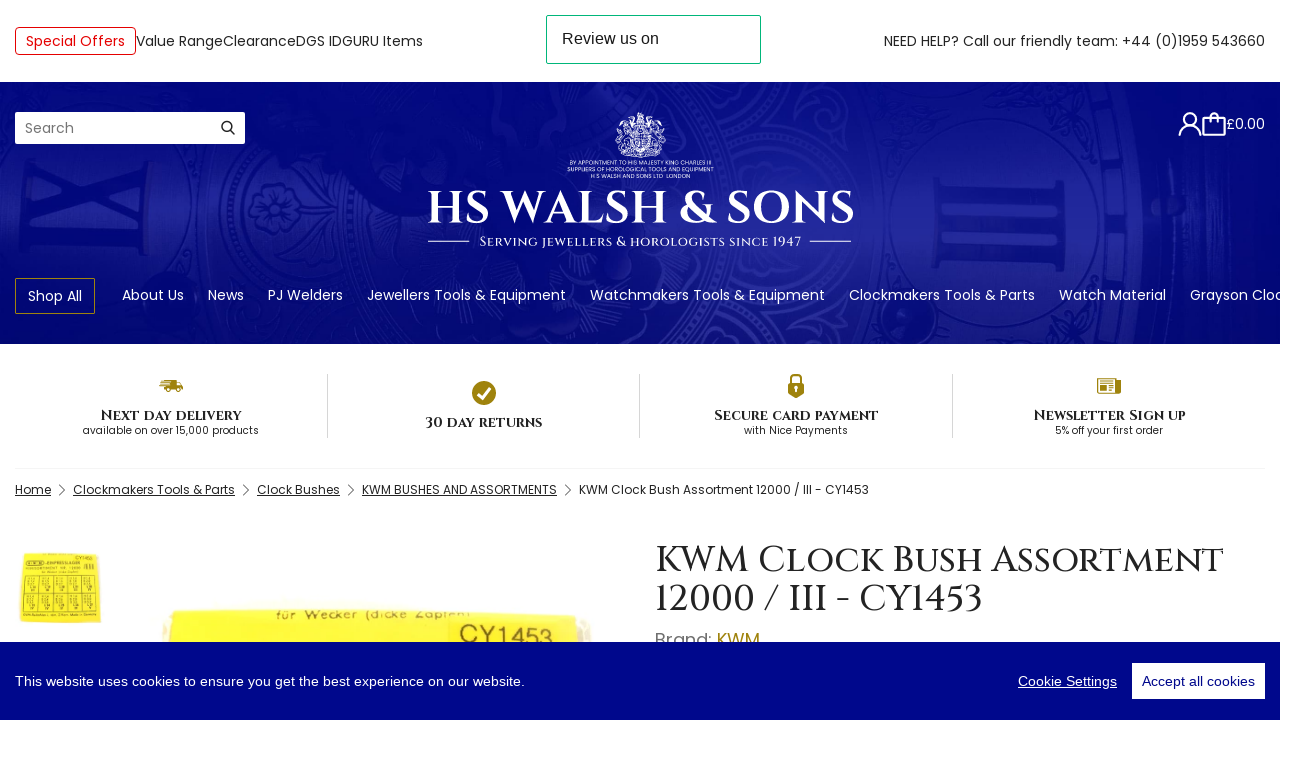

--- FILE ---
content_type: text/html; charset=utf-8
request_url: https://www.hswalsh.com/product/kwm-clock-bush-assortment-12000-iii-cy1453
body_size: 15920
content:


<!doctype html>
<html class="no-js" lang="en-gb">
<head>
    <title>KWM Clock Bush Assortment 12000 / III - CY1453</title>

    <meta charset="utf-8">
    <meta name="viewport" content="width=device-width, initial-scale=1, user-scalable=0">
    <meta name="description" content="KWM Bush Assortment 12000 / III Elma Reference 3000122022">
    
    <link rel="canonical" href="/product/kwm-clock-bush-assortment-12000-iii-cy1453">

    
    <meta property="og:url" content="https://www.hswalsh.com/product/kwm-clock-bush-assortment-12000-iii-cy1453">
    <meta property="og:type" content="product">
    <meta property="og:title" content="KWM Clock Bush Assortment 12000 / III - CY1453">
    <meta property="og:description" content="KWM Bush Assortment 12000 / III Elma Reference 3000122022">

        <meta property="og:image" content="https://img.hswalsh.com/cdn-cgi/image/w=1362,q=80,f=auto/original/1950.jpg">



<link rel="apple-touch-icon" sizes="180x180" href="/resources/img/themes/walsh/favicon/apple-touch-icon.png?v=3">
<link rel="icon" type="image/png" sizes="32x32" href="/resources/img/themes/walsh/favicon/favicon-32x32.png?v=3">
<link rel="icon" type="image/png" sizes="16x16" href="/resources/img/themes/walsh/favicon/favicon-16x16.png?v=3">
<link rel="manifest" href="/resources/img/themes/walsh/favicon/site.webmanifest?v=3">
<link rel="mask-icon" href="/resources/img/themes/walsh/favicon/safari-pinned-tab.svg?v=3" color="#00088c">
<link rel="shortcut icon" href="/resources/img/themes/walsh/favicon/favicon.ico?v=3">
<meta name="apple-mobile-web-app-title" content="HS Walsh">
<meta name="application-name" content="HS Walsh">
<meta name="msapplication-TileColor" content="#00088c">
<meta name="msapplication-config" content="/resources/img/themes/walsh/favicon/browserconfig.xml?v=3">



    <link href="https://fonts.googleapis.com/css2?family=Cinzel:wght@400;500;700&family=Poppins:ital,wght@0,400;0,500;0,700;1,400;1,500;1,700&display=swap" rel="stylesheet">

    <link href="/css/common?v=ME586TQhJuAUz5LXqseq8ubkXDtZ--xs9_diRAdJgYA1" rel="stylesheet"/>

    
    <link href="/css/product/detail?v=EWKpR1LrZb2xEuI1rsWb6DeVWCNFGhTBrsg0lLvFK6Q1" rel="stylesheet"/>

    <link href="/css/reviews?v=4--nxktpERChh6s_HV8KXiu6oKvmgBxLye3eEWnY2Gs1" rel="stylesheet"/>





<script src="/resources/dist/js/external-libs/cookieconsent.min.js"></script>

<script>
    window.CookieConsent.init({
        // More link URL on bar.
        modalMainTextMoreLink: null,
        // How long to wait until bar comes up.
        barTimeout: 1000,
        // Look and feel.
        theme: {
            barColor: '#00088c',
            barTextColor: 'White',
            barMainButtonColor: 'White',
            barMainButtonTextColor: '#00088c',
            modalMainButtonColor: '#00088c',
            modalMainButtonTextColor: 'White',
        },
        language: {
            // Current language.
            current: 'en',
            locale: {
                en: {
                    barMainText: 'This website uses cookies to ensure you get the best experience on our website.',
                    closeAriaLabel: 'close',
                    barLinkSetting: 'Cookie Settings',
                    barBtnAcceptAll: 'Accept all cookies',
                    modalMainTitle: 'Cookie settings',
                    modalMainText: 'Cookies are small pieces of data sent from a website and stored on the user\'s computer by the user\'s web browser while the user is browsing. Your browser stores each message in a small file, called cookie. When you request another page from the server, your browser sends the cookie back to the server. Cookies were designed to be a reliable mechanism for websites to remember information or to record the user\'s browsing activity.',
                    modalBtnSave: 'Save current settings',
                    modalBtnAcceptAll: 'Accept all cookies and close',
                    modalAffectedSolutions: 'Affected solutions:',
                    learnMore: 'Learn More',
                    on: 'On',
                    off: 'Off',
                    enabled: 'is enabled.',
                    disabled: 'is disabled.',
                    checked: 'checked',
                    unchecked: 'unchecked',
                }
            }
        },
        // List all the categories you want to display.
        categories: {
            // Unique name.
            // This probably will be the default category.
            necessary: {
                // The cookies here are necessary and category can't be turned off.
                // Wanted config value will be ignored.
                needed: true,
                // The cookies in this category will be let trough.
                // This probably should be false if category not necessary.
                wanted: true,
                // If checkbox is on or off at first run.
                checked: true,
                // Language settings for categories.
                language: {
                    locale: {
                        en: {
                            name: 'Necessary',
                            description: 'Necessary cookies are required to enable the basic features of this site, such as providing secure log-in or adjusting your consent preferences. These cookies do not store any personally identifiable data.',
                        }
                    }
                }
            },
            analtyics: {
                // The cookies here are necessary and category can't be turned off.
                // Wanted config value will be ignored.
                needed: false,
                // The cookies in this category will be let trough.
                // This probably should be false if category not necessary.
                wanted: false,
                // If checkbox is on or off at first run.
                checked: true,
                // Language settings for categories.
                language: {
                    locale: {
                        en: {
                            name: 'Anayltics',
                            description: 'Analytical cookies are used to understand how visitors interact with the website. These cookies help provide information on metrics such as the number of visitors, bounce rate, traffic source, etc.',
                        }
                    }
                }
            },
        },
        // List actual services here.
        services: {
            // Unique name.
            analytics: {
                // Existing category Unique name.
                // This example shows how to block Google Analytics.
                category: 'analtyics',
                // Type of blocking to apply here.
                // This depends on the type of script we are trying to block.
                // Can be: dynamic-script, script-tag, wrapped, localcookie.
                type: 'dynamic-script',
                // Only needed if "type: dynamic-script".
                // The filter will look for this keyword in inserted scipt tags
                //  and block if match found.
                search: 'analytics',
                // List of known cookie names or regular expressions matching
                //  cookie names placed by this service.
                // These will be removed from current domain and .domain.
                cookies: [
                    {
                        // Known cookie name.
                        name: '_gid',
                        // Expected cookie domain.
                        domain: `.${window.location.hostname}`
                    },
                    {
                        // Regex matching cookie name.
                        name: /^_ga/,
                        domain: `.${window.location.hostname}`
                    }
                ],
                language: {
                    locale: {
                        en: {
                            name: 'Google Analytics'
                        }
                    }
                }
            }
        }
    });
</script>



    <script>
        window.APP_EXTERNAL = {
            config: {"grid":{"width":1362,"columns":12,"gutter":30,"breakpoints":[768,992,1392],"imageSizes":{"2":202,"4":434,"6":666,"8":898,"10":1130,"12":1362,"16":1796,"20":2260,"24":2724}},"imageUrlTemplate":"https://img.hswalsh.com/cdn-cgi/image/w={{width}},q=80,f=auto/original/{{fileName}}.{{fileExtension}}"},
            persistentBasket: {
                loaded: false,
                messages: []
            },
            queue: [],
            currentSiteID: 1,
        };

        window.$ = window.jQuery = function (f) {
            APP_EXTERNAL.queue.push(f);
        };
    </script>





<script src="/JavaScriptResourceHandler.axd?ResourceSet=ScriptContent&amp;LocaleId=en&amp;VarName=_LOCALISATIONS&amp;ResourceType=resdb&amp;ResourceMode=1"></script>


    
    <script id="tmplEmailReminder" type="x-tmpl-mustache">
        <h3 class="mt-0">{{sku}} ({{description}})</h3>

        <p>If you would like us to let you know when this item comes back into stock, please enter your email address below.</p>

        <form action="/stockreminder" method="post" data-product-option-id="{{productOptionId}}" data-turnstile-key="0x4AAAAAACKqeWoaKUo24ncw">
            <input type="hidden" name="ProductOptionID" value="{{productOptionId}}" />

            <div class="form-group">
                <input type="email" name="Email" placeholder="Your email address" class="form-control" required />
            </div>

            <div class="form-group">
                <button type="submit" class="btn btn-primary">Email me when this item is available <span class="spinner spinner-in-button hidden"></span></button>
            </div>

            <input name="__RequestVerificationToken" type="hidden" value="XjbkDqW4t4hvwPDVZE1x8taBmt8LEwxBarDS_LDWBB7WpJvFFOvzPYtz7uK3xfVXOD5y5ypam_SOwXDGwMxa82T59X41" />
            <div id="pdp-stockreminder-form-turnstile-{{productOptionId}}"></div>
        </form>

        <p class="stockreminder-form-error hidden">Please make sure your email address is a valid address.</p>

        <p class="stockreminder-form-confirmation hidden">Thank you. We&#39;ll let you know when this item is back in stock!</p>
    </script>



    <script type="application/ld+json">
        {
    "@context": "http://schema.org/",
    "@type": "Product",
    "name": "KWM Clock Bush Assortment 12000 / III - CY1453",
    "url": "https://www.hswalsh.com/product/kwm-clock-bush-assortment-12000-iii-cy1453",
    "image": [
        "https://img.hswalsh.com/cdn-cgi/image/w=1362,q=80,f=auto/original/1950.jpg"
    ],
    "description": "KWM Bush Assortment 12000 / III Elma Reference 3000122022",
    "brand": {
        "@type": "Brand",
        "name": "KWM"
    },
    "mpn": "1212",
    "sku": "CY1453",
    "productID": "CY1453",
    "itemCondition": "NewCondition",
    "offers": [
        {
            "@type": "Offer",
            "price": 36.95,
            "priceCurrency": "GBP",
            "priceValidUntil": "2036-01-18T05:40:53.7568273+00:00",
            "availability": "LimitedAvailability",
            "itemOffered": {
                "description": "CY1453"
            },
            "url": "https://www.hswalsh.com/product/kwm-clock-bush-assortment-12000-iii-cy1453"
        }
    ]
}
    </script>

        <script type="application/ld+json">
            {
    "@context": "http://schema.org/",
    "@type": "BreadcrumbList",
    "itemListElement": [
        {
            "@type": "ListItem",
            "position": 1,
            "name": "Clockmakers Tools & Parts",
            "item": "https://www.hswalsh.com/clock-material-parts"
        },
        {
            "@type": "ListItem",
            "position": 2,
            "name": "Clock Bushes",
            "item": "https://www.hswalsh.com/clock-material-parts/clock-bushes"
        },
        {
            "@type": "ListItem",
            "position": 3,
            "name": "KWM BUSHES AND ASSORTMENTS",
            "item": "https://www.hswalsh.com/clock-material-parts/clock-bushes/kwm-bushes"
        },
        {
            "@type": "ListItem",
            "position": 4,
            "name": "KWM Clock Bush Assortment 12000 / III - CY1453",
            "item": "https://www.hswalsh.com/product/kwm-clock-bush-assortment-12000-iii-cy1453"
        }
    ]
}
        </script>

    <script>
        var __globalData = {productId:'1212',imageData:[[1354,[{description:'KWM Clock Bush Assortment 12000 / III - CY1453',src:'https://img.hswalsh.com/cdn-cgi/image/w=1362,q=80,f=auto/original/1950.jpg',srcSet:'https://img.hswalsh.com/cdn-cgi/image/w=202,f=auto/original/1950.jpg 202w, https://img.hswalsh.com/cdn-cgi/image/w=434,f=auto/original/1950.jpg 434w, https://img.hswalsh.com/cdn-cgi/image/w=666,f=auto/original/1950.jpg 666w, https://img.hswalsh.com/cdn-cgi/image/w=898,f=auto/original/1950.jpg 898w, https://img.hswalsh.com/cdn-cgi/image/w=1130,f=auto/original/1950.jpg 1130w, https://img.hswalsh.com/cdn-cgi/image/w=1181,f=auto/original/1950.jpg 1181w',hasSrcSet:true,sizes:{main:'(min-width: 1392px) 666px, (min-width: 992px) calc(50vw - 30px), (min-width: 768px) calc(50vw - 30px), calc(100vw - 30px)',thumb:'(min-width: 1392px) 202px, (min-width: 992px) calc(17vw - 30px), (min-width: 768px) calc(17vw - 30px), calc(17vw - 30px)'}},{description:'KWM Clock Bush Assortment 12000 / III - CY1453',src:'https://img.hswalsh.com/cdn-cgi/image/w=1362,q=80,f=auto/original/1951.jpeg',srcSet:'https://img.hswalsh.com/cdn-cgi/image/w=202,f=auto/original/1951.jpeg 202w, https://img.hswalsh.com/cdn-cgi/image/w=434,f=auto/original/1951.jpeg 434w, https://img.hswalsh.com/cdn-cgi/image/w=666,f=auto/original/1951.jpeg 666w, https://img.hswalsh.com/cdn-cgi/image/w=898,f=auto/original/1951.jpeg 898w, https://img.hswalsh.com/cdn-cgi/image/w=1130,f=auto/original/1951.jpeg 1130w, https://img.hswalsh.com/cdn-cgi/image/w=1362,f=auto/original/1951.jpeg 1362w, https://img.hswalsh.com/cdn-cgi/image/w=1796,f=auto/original/1951.jpeg 1796w, https://img.hswalsh.com/cdn-cgi/image/w=2260,f=auto/original/1951.jpeg 2260w, https://img.hswalsh.com/cdn-cgi/image/w=2362,f=auto/original/1951.jpeg 2362w',hasSrcSet:true,sizes:{main:'(min-width: 1392px) 666px, (min-width: 992px) calc(50vw - 30px), (min-width: 768px) calc(50vw - 30px), calc(100vw - 30px)',thumb:'(min-width: 1392px) 202px, (min-width: 992px) calc(17vw - 30px), (min-width: 768px) calc(17vw - 30px), calc(17vw - 30px)'}}]]]};
    </script>



        <script>
            var _GTM_VARIANT_DATA = {
    'CY1453': {
        'id': 'CY1453',
        'name': 'KWM Clock Bush Assortment 12000 / III - CY1453',
        'brand': 'KWM',
        'variant': 'CY1453',
        'price': 36.95
    }
};

            function gtmAddToCart(id, quantity) {
                var variant = _GTM_VARIANT_DATA[id];

                variant.quantity = quantity;

                if (typeof gtag === 'function') {
                    gtag('event', 'add_to_cart', { items: [variant] });
                }
            }
        </script>


    <!-- Google tag (gtag.js) -->
    <script async src="https://www.googletagmanager.com/gtag/js?id=UA-27669588-1"></script>
    <script>
        window.dataLayer = window.dataLayer || [];

        function gtag() { window.dataLayer.push(arguments); }

        gtag('js', new Date());
        gtag('config', 'UA-27669588-1');

        gtag('event', 'view_item', {
    'items': [
        {
            'id': 'CY1453',
            'name': 'KWM Clock Bush Assortment 12000 / III - CY1453',
            'brand': 'KWM',
            'variant': 'CY1453',
            'price': 36.95
        }
    ],
    'value': 0.0,
    'tax': 0.0,
    'shipping': 0.0
});
        
    </script>

        <!-- Meta Pixel Code -->
        <script>
            !function (f, b, e, v, n, t, s) {
                if (f.fbq) return; n = f.fbq = function () {
                    n.callMethod ?
                        n.callMethod.apply(n, arguments) : n.queue.push(arguments)
                };
                if (!f._fbq) f._fbq = n; n.push = n; n.loaded = !0; n.version = '2.0';
                n.queue = []; t = b.createElement(e); t.async = !0;
                t.src = v; s = b.getElementsByTagName(e)[0];
                s.parentNode.insertBefore(t, s)
            }(window, document, 'script',
                'https://connect.facebook.net/en_US/fbevents.js');
            fbq('init', '869245798837751');
            fbq('track', 'PageView');
        </script>
        <noscript>
            <img height="1" width="1" style="display:none"
                 src="https://www.facebook.com/tr?id=869245798837751&ev=PageView&noscript=1" />
        </noscript>
        <!-- End Meta Pixel Code -->
</head>

<body >







<nav class="nav-main-mobile" aria-hidden="true">
    <ul>
            <li class="search-mobile">
                <form action="/search" method="get" class="search-form">
                    <label for="mobile-nav-search-input" class="sr-only">Search</label>
                    <input id="mobile-nav-search-input" type="text" class="form-control" name="q" placeholder="Search">

                    <button class="button-search-submit btn-unset" type="submit"><span class="fi flaticon-search"></span></button>
                </form>
            </li>

            <li>
                <a href="/account">Sign in</a>
            </li>

            <li>
                <a href="https://www.hswalsh.com/about-us">About Us</a>

            </li>
            <li>
                <a href="https://www.hswalsh.com/news">News</a>

            </li>
            <li>
                <a href="https://www.hswalsh.com/permanent-jewellery-welders">PJ Welders</a>

            </li>

            <li>
                <a href="https://www.hswalsh.com/jewellery-tools-equipment">Jewellers Tools &amp; Equipment</a>

                    <ul>
                            <li>
                                <a href="https://www.hswalsh.com/jewellery-tools-equipment/abrasives-and-adhesives">Abrasives and Adhesives</a>
                            </li>
                            <li>
                                <a href="https://www.hswalsh.com/jewellery-tools-equipment/barrellers-otec-magnetic-polishers">Barrellers, OTEC &amp; Magnetic Polishers</a>
                            </li>
                            <li>
                                <a href="https://www.hswalsh.com/jewellery-tools-equipment/benches-lighting-and-storage">Benches, Lighting and Storage</a>
                            </li>
                            <li>
                                <a href="https://www.hswalsh.com/jewellery-tools-equipment/casting-enamelling-and-pmc">Casting, Wax Injectors &amp; Accessories</a>
                            </li>
                            <li>
                                <a href="https://www.hswalsh.com/jewellery-tools-equipment/compressors-and-accessories">Compressors and Accessories</a>
                            </li>
                            <li>
                                <a href="https://www.hswalsh.com/jewellery-tools-equipment/enamelling-pmc-clay">Enamelling &amp; Accessories</a>
                            </li>
                            <li>
                                <a href="https://www.hswalsh.com/jewellery-tools-equipment/gemstone-and-precious-metal-testing-equipment">Gemstone and Precious Metal Testing Equipment</a>
                            </li>
                            <li>
                                <a href="https://www.hswalsh.com/jewellery-tools-equipment/setting-and-engraving">Gravers &amp; Engraving</a>
                            </li>
                            <li>
                                <a href="https://www.hswalsh.com/jewellery-tools-equipment/grs-ringenie">GRS &amp; RinGenie</a>
                            </li>
                            <li>
                                <a href="https://www.hswalsh.com/jewellery-tools-equipment/jewellers-bench-tools">Jewellers Bench Tools</a>
                            </li>
                            <li>
                                <a href="https://www.hswalsh.com/jewellery-tools-equipment/jewellery-cleaning-fluids">Jewellery Cleaning Fluids</a>
                            </li>
                            <li>
                                <a href="https://www.hswalsh.com/jewellery-tools-equipment/jewellers-eye-glasses-and-magnifiers">Jewellers Eye Glasses, Microscopes &amp; Magnifiers</a>
                            </li>
                            <li>
                                <a href="https://www.hswalsh.com/jewellery-tools-equipment/measuring-weighing-and-ring-sizing">Measuring, Weighing and Ring Sizing</a>
                            </li>
                            <li>
                                <a href="https://www.hswalsh.com/jewellery-tools-equipment/micromotors">Micromotors</a>
                            </li>
                            <li>
                                <a href="https://www.hswalsh.com/jewellery-tools-equipment/pawnbroking">Pawnbroking &amp; Gold Buying</a>
                            </li>
                            <li>
                                <a href="https://www.hswalsh.com/jewellery-tools-equipment/drilling-and-milling">Pendant Motors &amp; Pillar Drills</a>
                            </li>
                            <li>
                                <a href="https://www.hswalsh.com/jewellery-tools-equipment/plating-and-metal-finishing">Plating, Stripping &amp; Metal Colouring</a>
                            </li>
                            <li>
                                <a href="https://www.hswalsh.com/jewellery-tools-equipment/plating-polishing-and-sandblasting-equipment">Polishing Mops, Compounds &amp; Accessories</a>
                            </li>
                            <li>
                                <a href="https://www.hswalsh.com/jewellery-tools-equipment/polishing-motors-dust-extractors">Polishing Motors &amp; Dust Extractors</a>
                            </li>
                            <li>
                                <a href="https://www.hswalsh.com/jewellery-tools-equipment/rolling-mills-and-stands">Rolling Mills and Stands</a>
                            </li>
                            <li>
                                <a href="https://www.hswalsh.com/jewellery-tools-equipment/soldering-and-melting">Soldering, Melting &amp; Accessories</a>
                            </li>
                            <li>
                                <a href="https://www.hswalsh.com/jewellery-tools-equipment/silversmithing-and-forming">Silversmithing and Forming</a>
                            </li>
                            <li>
                                <a href="https://www.hswalsh.com/jewellery-tools-equipment/steam-cleaning">Steam Cleaning Machines &amp; Accessories</a>
                            </li>
                            <li>
                                <a href="https://www.hswalsh.com/jewellery-tools-equipment/busch-burrs-and-twist-drills">Stone Setting and Busch Burrs &amp; Drills</a>
                            </li>
                            <li>
                                <a href="https://www.hswalsh.com/jewellery-tools-equipment/ultrasonic-tanks-accessories">Ultrasonic Tanks, Fluids &amp; Accessories</a>
                            </li>
                            <li>
                                <a href="https://www.hswalsh.com/jewellery-tools-equipment/orion-welders-lasers-engravers-and-accessories">Welders, Lasers, Engravers and Permanent Jewellery</a>
                            </li>

                        <li>
                            <a href="https://www.hswalsh.com/jewellery-tools-equipment" title="Jewellers Tools &amp; Equipment">View All</a>
                        </li>
                    </ul>
            </li>
            <li>
                <a href="https://www.hswalsh.com/horological-tools-equipment">Watchmakers Tools &amp; Equipment</a>

                    <ul>
                            <li>
                                <a href="https://www.hswalsh.com/horological-tools-equipment/value-watch-tools">Value Watch Tools &amp; Parts</a>
                            </li>
                            <li>
                                <a href="https://www.hswalsh.com/horological-tools-equipment/watch-glass-adhesives-and-uitraviolet-cements">Adhesives and UItraviolet Cements</a>
                            </li>
                            <li>
                                <a href="https://www.hswalsh.com/horological-tools-equipment/automatic-watch-testers-and-winders">Automatic Watch Testers and Winders</a>
                            </li>
                            <li>
                                <a href="https://www.hswalsh.com/horological-tools-equipment/clock-watch-batteries">Batteries, Battery Testers &amp; Capacitors</a>
                            </li>
                            <li>
                                <a href="https://www.hswalsh.com/horological-tools-equipment/watch-clock-making-tools">Bench Tools - Watchmakers</a>
                            </li>
                            <li>
                                <a href="https://www.hswalsh.com/horological-tools-equipment/blowers-dust-removal">Blowers &amp; Dust Removal</a>
                            </li>
                            <li>
                                <a href="https://www.hswalsh.com/horological-tools-equipment/cleaning-machines">Cleaning Machines, Fluids &amp; Accessories</a>
                            </li>
                            <li>
                                <a href="https://www.hswalsh.com/horological-tools-equipment/case-opening-closing-tools">Case Opening &amp; Closing Tools</a>
                            </li>
                            <li>
                                <a href="https://www.hswalsh.com/horological-tools-equipment/workmats-trays">Dust Covers, Workmats &amp; Trays</a>
                            </li>
                            <li>
                                <a href="https://www.hswalsh.com/horological-tools-equipment/demagnetisers">Demagnetisers</a>
                            </li>
                            <li>
                                <a href="https://www.hswalsh.com/horological-tools-equipment/glass-fitting-removal">Glass Fitting &amp; Removal</a>
                            </li>
                            <li>
                                <a href="https://www.hswalsh.com/horological-tools-equipment/heating-plates">Heating Plates</a>
                            </li>
                            <li>
                                <a href="https://www.hswalsh.com/horological-tools-equipment/watch-oils-greases-lubricants">Oils, Greases &amp; Lubricants</a>
                            </li>
                            <li>
                                <a href="https://www.hswalsh.com/horological-tools-equipment/printers-and-accessories">Printers and Accessories</a>
                            </li>
                            <li>
                                <a href="https://www.hswalsh.com/horological-tools-equipment/straps-fittings">Spring Bars, Straps &amp; Clasps</a>
                            </li>
                            <li>
                                <a href="https://www.hswalsh.com/horological-tools-equipment/watch-timing-equipment">Watch Timing Equipment</a>
                            </li>
                            <li>
                                <a href="https://www.hswalsh.com/horological-tools-equipment/watchmakers-benches">Watchmakers Benches &amp; Accessories</a>
                            </li>
                            <li>
                                <a href="https://www.hswalsh.com/horological-tools-equipment/waterproof-testing">Waterproof Testing Machines</a>
                            </li>

                        <li>
                            <a href="https://www.hswalsh.com/horological-tools-equipment" title="Watchmakers Tools &amp; Equipment">View All</a>
                        </li>
                    </ul>
            </li>
            <li>
                <a href="https://www.hswalsh.com/clock-material-parts">Clockmakers Tools &amp; Parts</a>

                    <ul>
                            <li>
                                <a href="https://www.hswalsh.com/clock-material-parts/clockmakers-tools">Clockmakers Tools</a>
                            </li>
                            <li>
                                <a href="https://www.hswalsh.com/clock-material-parts/bells-gongs">Bells &amp; Gongs</a>
                            </li>
                            <li>
                                <a href="https://www.hswalsh.com/clock-material-parts/chain">Chain</a>
                            </li>
                            <li>
                                <a href="https://www.hswalsh.com/clock-material-parts/clicksprings">Clicksprings</a>
                            </li>
                            <li>
                                <a href="https://www.hswalsh.com/clock-material-parts/clock-bezels">Clock Bezels</a>
                            </li>
                            <li>
                                <a href="https://www.hswalsh.com/clock-material-parts/clock-bushes">Clock Bushes</a>
                            </li>
                            <li>
                                <a href="https://www.hswalsh.com/clock-material-parts/clock-case-decoration-fixings">Clock Case Decoration &amp; Fixings</a>
                            </li>
                            <li>
                                <a href="https://www.hswalsh.com/clock-material-parts/clock-dials">Clock Dials</a>
                            </li>
                            <li>
                                <a href="https://www.hswalsh.com/clock-material-parts/clock-domes">Clock Domes</a>
                            </li>
                            <li>
                                <a href="https://www.hswalsh.com/clock-material-parts/clock-glasses">Clock Glasses</a>
                            </li>
                            <li>
                                <a href="https://www.hswalsh.com/clock-material-parts/clock-hand-removing-tools">Clock Hand Removing Tools</a>
                            </li>
                            <li>
                                <a href="https://www.hswalsh.com/clock-material-parts/clock-hands">Clock Hands</a>
                            </li>
                            <li>
                                <a href="https://www.hswalsh.com/clock-material-parts/clock-keys">Clock Keys</a>
                            </li>
                            <li>
                                <a href="https://www.hswalsh.com/clock-material-parts/clock-lines-and-rope">Clock Lines and Rope</a>
                            </li>
                            <li>
                                <a href="https://www.hswalsh.com/clock-material-parts/clock-mainsprings">Clock Mainsprings</a>
                            </li>
                            <li>
                                <a href="https://www.hswalsh.com/clock-material-parts/clock-material-assortments">Clock Material Assortments</a>
                            </li>
                            <li>
                                <a href="https://www.hswalsh.com/clock-material-parts/clock-movements">Clock Movements</a>
                            </li>
                            <li>
                                <a href="https://www.hswalsh.com/clock-material-parts/clock-pendulums">Clock Pendulums</a>
                            </li>
                            <li>
                                <a href="https://www.hswalsh.com/clock-material-parts/clock-platforms">Clock Platforms</a>
                            </li>
                            <li>
                                <a href="https://www.hswalsh.com/clock-material-parts/clock-screws-nuts-washers">Clock Screws, Nuts &amp; Washers</a>
                            </li>
                            <li>
                                <a href="https://www.hswalsh.com/clock-material-parts/clock-suspensions">Clock Suspensions</a>
                            </li>
                            <li>
                                <a href="https://www.hswalsh.com/clock-material-parts/cuckoo-clock-parts">Cuckoo Clock Parts</a>
                            </li>
                            <li>
                                <a href="https://www.hswalsh.com/clock-material-parts/french-clock-material">French Clock Material</a>
                            </li>
                            <li>
                                <a href="https://www.hswalsh.com/clock-material-parts/hermle-clock-parts">Hermle Clock Parts</a>
                            </li>
                            <li>
                                <a href="https://www.hswalsh.com/clock-material-parts/longcase-materials">Longcase Materials</a>
                            </li>
                            <li>
                                <a href="https://www.hswalsh.com/clock-material-parts/office-dial-material">Office Dial Material</a>
                            </li>
                            <li>
                                <a href="https://www.hswalsh.com/clock-material-parts/ratchet-wheels-blanks">Ratchet Wheels &amp; Blanks</a>
                            </li>
                            <li>
                                <a href="https://www.hswalsh.com/clock-material-parts/tapered-clock-pins">Tapered Clock Pins</a>
                            </li>
                            <li>
                                <a href="https://www.hswalsh.com/clock-material-parts/vienna-regulator-material">Vienna Regulator Material</a>
                            </li>
                            <li>
                                <a href="https://www.hswalsh.com/clock-material-parts/wire-sheet">Wire &amp; Sheet</a>
                            </li>

                        <li>
                            <a href="https://www.hswalsh.com/clock-material-parts" title="Clockmakers Tools &amp; Parts">View All</a>
                        </li>
                    </ul>
            </li>
            <li>
                <a href="https://www.hswalsh.com/watch-parts-straps-batteries">Watch Material</a>

                    <ul>
                            <li>
                                <a href="https://www.hswalsh.com/watch-parts-straps-batteries/adhesive-dial-pads-masking-stickers">Adhesive Dial Pads &amp; Masking Stickers</a>
                            </li>
                            <li>
                                <a href="https://www.hswalsh.com/watch-parts-straps-batteries/clock-watch-batteries">Batteries, Battery Testers &amp; Capacitors</a>
                            </li>
                            <li>
                                <a href="https://www.hswalsh.com/watch-parts-straps-batteries/jewel-holes-endstones-roller-pins-pallet-stones">Jewel Holes, Endstones, Roller Pins &amp; Pallet Stones</a>
                            </li>
                            <li>
                                <a href="https://www.hswalsh.com/watch-parts-straps-batteries/material-assortments">Material Assortments</a>
                            </li>
                            <li>
                                <a href="https://www.hswalsh.com/watch-parts-straps-batteries/pocket-watch-keys">Pocket Watch Keys</a>
                            </li>
                            <li>
                                <a href="https://www.hswalsh.com/watch-parts-straps-batteries/polywatch">Polywatch</a>
                            </li>
                            <li>
                                <a href="https://www.hswalsh.com/watch-parts-straps-batteries/quartz-watch-movements">Quartz Watch Movements</a>
                            </li>
                            <li>
                                <a href="https://www.hswalsh.com/watch-parts-straps-batteries/watch-case-gaskets">Watch Case Gaskets</a>
                            </li>
                            <li>
                                <a href="https://www.hswalsh.com/watch-parts-straps-batteries/watch-crowns-buttons">Watch Crowns (Buttons)</a>
                            </li>
                            <li>
                                <a href="https://www.hswalsh.com/watch-parts-straps-batteries/watch-glasses">Watch Glasses</a>
                            </li>
                            <li>
                                <a href="https://www.hswalsh.com/watch-parts-straps-batteries/watch-hands-watch-hands-parts">Watch Hands &amp; Watch Hands Parts</a>
                            </li>

                        <li>
                            <a href="https://www.hswalsh.com/watch-parts-straps-batteries" title="Watch Material">View All</a>
                        </li>
                    </ul>
            </li>
            <li>
                <a href="https://www.hswalsh.com/grs-ringenie">GRS &amp; RinGenie</a>

                    <ul>
                            <li>
                                <a href="https://www.hswalsh.com/grs-ringenie/grs-benchmate-accessories">GRS Benchmate &amp; Accessories</a>
                            </li>
                            <li>
                                <a href="https://www.hswalsh.com/grs-ringenie/grs-gravers-accessories">GRS Gravers &amp; Accessories</a>
                            </li>
                            <li>
                                <a href="https://www.hswalsh.com/grs-ringenie/grs-handpieces-accessories">GRS Handpieces &amp; Accessories</a>
                            </li>
                            <li>
                                <a href="https://www.hswalsh.com/grs-ringenie/grs-machinery-compressors">GRS Machinery &amp; Compressors</a>
                            </li>
                            <li>
                                <a href="https://www.hswalsh.com/grs-ringenie/grs-sharpening-tools-accessories">GRS Sharpening Tools &amp; Accessories</a>
                            </li>
                            <li>
                                <a href="https://www.hswalsh.com/grs-ringenie/grs-spares-accessories">GRS Spares &amp; Accessories</a>
                            </li>
                            <li>
                                <a href="https://www.hswalsh.com/grs-ringenie/grs-workholding-accessories">GRS Workholding Accessories</a>
                            </li>
                            <li>
                                <a href="https://www.hswalsh.com/grs-ringenie/jura-by-grs">Jura by GRS</a>
                            </li>
                            <li>
                                <a href="https://www.hswalsh.com/grs-ringenie/microscopes-accessories">Microscopes &amp; Accessories</a>
                            </li>
                            <li>
                                <a href="https://www.hswalsh.com/grs-ringenie/ringenie">RinGenie</a>
                            </li>

                        <li>
                            <a href="https://www.hswalsh.com/grs-ringenie" title="GRS &amp; RinGenie">View All</a>
                        </li>
                    </ul>
            </li>
            <li>
                <a href="https://www.hswalsh.com/jewellery-findings-beading-material">Jewellery Findings &amp; Beading Material</a>

                    <ul>
                            <li>
                                <a href="https://www.hswalsh.com/jewellery-findings-beading-material/beading-materials-tools-components">Beading Materials, Tools &amp; Components</a>
                            </li>
                            <li>
                                <a href="https://www.hswalsh.com/jewellery-findings-beading-material/jewellery-findings">Jewellery Findings</a>
                            </li>

                        <li>
                            <a href="https://www.hswalsh.com/jewellery-findings-beading-material" title="Jewellery Findings &amp; Beading Material">View All</a>
                        </li>
                    </ul>
            </li>
            <li>
                <a href="https://www.hswalsh.com/consumables-retail-display-material">Consumables &amp; Retail Display Material</a>

                    <ul>
                            <li>
                                <a href="https://www.hswalsh.com/consumables-retail-display-material/cleaners-polishes-cloths">Cleaners, Polishes &amp; Cloths</a>
                            </li>
                            <li>
                                <a href="https://www.hswalsh.com/consumables-retail-display-material/envelopes-valuation-pads">Envelopes &amp; Valuation Pads</a>
                            </li>
                            <li>
                                <a href="https://www.hswalsh.com/consumables-retail-display-material/hagerty-cleaning-products">Hagerty Cleaning Products</a>
                            </li>
                            <li>
                                <a href="https://www.hswalsh.com/consumables-retail-display-material/jewellery-cleaning-fluids">Jewellery Cleaning Fluids</a>
                            </li>
                            <li>
                                <a href="https://www.hswalsh.com/consumables-retail-display-material/labelling-bags-shop-display-materials">Labelling, Bags &amp; Shop Display Materials</a>
                            </li>
                            <li>
                                <a href="https://www.hswalsh.com/consumables-retail-display-material/lacquers-and-solvents">Lacquers and Solvents</a>
                            </li>
                            <li>
                                <a href="https://www.hswalsh.com/consumables-retail-display-material/masks-ppe-safety-equipment">Masks, PPE &amp; Safety Equipment</a>
                            </li>
                            <li>
                                <a href="https://www.hswalsh.com/consumables-retail-display-material/mersol-soak-cleaner">Mersol Soak Cleaner</a>
                            </li>
                            <li>
                                <a href="https://www.hswalsh.com/consumables-retail-display-material/presentation-cases">Presentation Cases</a>
                            </li>
                            <li>
                                <a href="https://www.hswalsh.com/consumables-retail-display-material/pumice-metal-cleaning-compounds">Pumice &amp; Metal Cleaning Compounds</a>
                            </li>
                            <li>
                                <a href="https://www.hswalsh.com/consumables-retail-display-material/watch-repair-consumables">Watch Repair Consumables</a>
                            </li>
                            <li>
                                <a href="https://www.hswalsh.com/consumables-retail-display-material/waxes-resins">Waxes &amp; Resins</a>
                            </li>

                        <li>
                            <a href="https://www.hswalsh.com/consumables-retail-display-material" title="Consumables &amp; Retail Display Material">View All</a>
                        </li>
                    </ul>
            </li>
            <li>
                <a href="https://www.hswalsh.com/studex-earpiercing">Studex Earpiercing</a>

                    <ul>
                            <li>
                                <a href="https://www.hswalsh.com/studex-earpiercing/starter-kit-and-accessories">Starter Kit and Accessories</a>
                            </li>
                            <li>
                                <a href="https://www.hswalsh.com/studex-earpiercing/studex-studs">Studex Studs</a>
                            </li>

                        <li>
                            <a href="https://www.hswalsh.com/studex-earpiercing" title="Studex Earpiercing">View All</a>
                        </li>
                    </ul>
            </li>
            <li>
                <a href="https://www.hswalsh.com/cad-software">CAD Software</a>

            </li>
            <li>
                <a href="https://www.hswalsh.com/books-dvds">Books &amp; DVDs</a>

                    <ul>
                            <li>
                                <a href="https://www.hswalsh.com/books-dvds/books">Books</a>
                            </li>
                            <li>
                                <a href="https://www.hswalsh.com/books-dvds/dvds">DVDs</a>
                            </li>
                            <li>
                                <a href="https://www.hswalsh.com/books-dvds/gift-vouchers">Gift Vouchers</a>
                            </li>

                        <li>
                            <a href="https://www.hswalsh.com/books-dvds" title="Books &amp; DVDs">View All</a>
                        </li>
                    </ul>
            </li>
            <li>
                <a href="https://www.hswalsh.com/grayson-clocks">Grayson Clocks</a>

                    <ul>
                            <li>
                                <a href="https://www.hswalsh.com/grayson-clocks/twemco">Twemco</a>
                            </li>
                            <li>
                                <a href="https://www.hswalsh.com/grayson-clocks/analogue-clocks">Analogue Clocks</a>
                            </li>
                            <li>
                                <a href="https://www.hswalsh.com/grayson-clocks/dementia-clocks">Dementia Clocks</a>
                            </li>
                            <li>
                                <a href="https://www.hswalsh.com/grayson-clocks/digital-clocks">Digital Clocks</a>
                            </li>
                            <li>
                                <a href="https://www.hswalsh.com/grayson-clocks/twemco-spares">Spares &amp; Accessories</a>
                            </li>

                        <li>
                            <a href="https://www.hswalsh.com/grayson-clocks" title="Grayson Clocks">View All</a>
                        </li>
                    </ul>
            </li>
            <li>
                <a href="https://www.hswalsh.com/all-sale-items">Special Offers</a>

            </li>
            <li>
                <a href="https://www.hswalsh.com/value-range">Value Range</a>

                    <ul>
                            <li>
                                <a href="https://www.hswalsh.com/value-range/value-clock-parts">Value Clock Parts</a>
                            </li>
                            <li>
                                <a href="https://www.hswalsh.com/value-range/value-findings">Value Findings &amp; Beading Tools</a>
                            </li>
                            <li>
                                <a href="https://www.hswalsh.com/value-range/value-jewellery-tools">Value Jewellery Tools</a>
                            </li>
                            <li>
                                <a href="https://www.hswalsh.com/value-range/value-watch-tools-1340">Value Watch Tools &amp; Parts</a>
                            </li>

                        <li>
                            <a href="https://www.hswalsh.com/value-range" title="Value Range">View All</a>
                        </li>
                    </ul>
            </li>
            <li>
                <a href="https://www.hswalsh.com/clearance">Clearance</a>

            </li>
            <li>
                <a href="https://www.hswalsh.com/dgs">DGS ID</a>

            </li>
            <li>
                <a href="https://www.hswalsh.com/grillz-tools-materials">Grillz Tools &amp; Materials</a>

            </li>
            <li>
                <a href="https://www.hswalsh.com/guru-list">GURU Items</a>

            </li>
            <li>
                <a href="https://www.hswalsh.com/pawnbroking">Pawnbroking</a>

            </li>
    </ul>
</nav>


    <div class="global-wrapper">
        <header>
            <div class="hidden-xs hidden-sm header-info-bar">
                <div class="container-fluid">
                    <div class="header-info-bar__inner">



<ul class="list-unstyled mb-0 header-quick-links">

        <li class="-highlight"><a href="/all-sale-items">Special Offers</a></li>
        <li class=""><a href="/value-range">Value Range</a></li>
        <li class=""><a href="/clearance">Clearance</a></li>
        <li class=""><a href="/dgs">DGS ID</a></li>
        <li class=""><a href="/guru-list">GURU Items</a></li>
</ul>


<!-- TrustBox widget - Review Collector -->
<div class="trustpilot-widget" data-locale="en-GB" data-template-id="56278e9abfbbba0bdcd568bc" data-businessunit-id="595a337e0000ff0005a5dd02" data-style-height="52px" data-style-width="100%"></div>
<!-- End TrustBox widget -->

                        <span class="text-center">NEED HELP? Call our friendly team: <a href="tel:+4401959543660">+44 (0)1959 543660</a></span>
                    </div>
                </div>
            </div>

            <div class="header-main bg-clock-blend" style="position: relative;">
                <div class="header-main__wrapper">
                    <div class="container-fluid">
                        <div class="header-main__inner">
                            <div class="header-main__logo">
<a class="header-logo" href="/">
    <img class="img-responsive" alt="HS Walsh" src="/resources/dist/img/themes/walsh/logo-site.svg?v=3">
</a>

                            </div>

                            <div class="header-main__hamburger">
                                <a class="toggle-mobile-nav" href="#" rel="nofollow"><span></span></a>
                            </div>

                            <div class="header-main__search">


<form action="/search" class="header-search" method="get" novalidate="novalidate">
    <label for="HeaderSearch" class="sr-only">Search</label>
    <input id="HeaderSearch" type="text" value="" placeholder="Search" name="q" maxlength="30">
    <button type="submit"><span class="fi flaticon-search"></span></button>
</form>

                            </div>

                            <div class="header-main__icons">


<ul class="list-unstyled header-icons">
    

        <li>
            <a href="/account" data-dbres="common.link_myaccountsignin">
                <svg class="icon icon-sm icon-account">
                    <use xlink:href='/Resources/dist/img/themes/walsh/spritesheet.svg?v=2907251640#account'></use>
                </svg>
            </a>
        </li>
</ul>



<ul class="list-unstyled header-icons">

    <li>
        <a title="View Basket" href="/basket" class="basket " rel="nofollow">
            <svg class="icon icon-sm icon-basket" data-count="0">
                <use xlink:href='/Resources/dist/img/themes/walsh/spritesheet.svg?v=2907251640#bag'></use>
            </svg>

            <span class="js-basket-total">&#163;0.00</span>
        </a>
    </li>
</ul>

                            </div>

                            <div class="header-main__nav">


<nav class="main-nav">
    <div class="inner">
        <menu class="nav-items">
            <li class="btn-mega-menu">
                <button type="button" class="btn-open-mega-menu btn btn-variant-1" href="/">Shop All</button>

                <div class="dropdown-nav animate-dropdown js-mega-menu">
                    <div class="container-fluid">
                        <div class="dropdown-nav__mega-menu">
                            <div class="dropdown-nav__header">
                                <h3>Choose a category or sub-category:</h3>
                            </div>

                            <div class="inner">
                                    <div>
                                        <h4><a href="/jewellery-tools-equipment">Jewellers Tools &amp; Equipment</a></h4>
                                            <ul>
                                                    <li><a href="/jewellery-tools-equipment/abrasives-and-adhesives">Abrasives and Adhesives</a></li>
                                                    <li><a href="/jewellery-tools-equipment/barrellers-otec-magnetic-polishers">Barrellers, OTEC &amp; Magnetic Polishers</a></li>
                                                    <li><a href="/jewellery-tools-equipment/benches-lighting-and-storage">Benches, Lighting and Storage</a></li>
                                                    <li><a href="/jewellery-tools-equipment/casting-enamelling-and-pmc">Casting, Wax Injectors &amp; Accessories</a></li>
                                                    <li><a href="/jewellery-tools-equipment/compressors-and-accessories">Compressors and Accessories</a></li>
                                                    <li><a href="/jewellery-tools-equipment/enamelling-pmc-clay">Enamelling &amp; Accessories</a></li>
                                                    <li><a href="/jewellery-tools-equipment/gemstone-and-precious-metal-testing-equipment">Gemstone and Precious Metal Testing Equipment</a></li>
                                                    <li><a href="/jewellery-tools-equipment/setting-and-engraving">Gravers &amp; Engraving</a></li>
                                                    <li><a href="/jewellery-tools-equipment/grs-ringenie">GRS &amp; RinGenie</a></li>
                                                    <li><a href="/jewellery-tools-equipment/jewellers-bench-tools">Jewellers Bench Tools</a></li>
                                                    <li><a href="/jewellery-tools-equipment/jewellery-cleaning-fluids">Jewellery Cleaning Fluids</a></li>
                                                    <li><a href="/jewellery-tools-equipment/jewellers-eye-glasses-and-magnifiers">Jewellers Eye Glasses, Microscopes &amp; Magnifiers</a></li>
                                                    <li><a href="/jewellery-tools-equipment/measuring-weighing-and-ring-sizing">Measuring, Weighing and Ring Sizing</a></li>
                                                    <li><a href="/jewellery-tools-equipment/micromotors">Micromotors</a></li>
                                                    <li><a href="/jewellery-tools-equipment/pawnbroking">Pawnbroking &amp; Gold Buying</a></li>
                                                    <li><a href="/jewellery-tools-equipment/drilling-and-milling">Pendant Motors &amp; Pillar Drills</a></li>
                                                    <li><a href="/jewellery-tools-equipment/plating-and-metal-finishing">Plating, Stripping &amp; Metal Colouring</a></li>
                                                    <li><a href="/jewellery-tools-equipment/plating-polishing-and-sandblasting-equipment">Polishing Mops, Compounds &amp; Accessories</a></li>
                                                    <li><a href="/jewellery-tools-equipment/polishing-motors-dust-extractors">Polishing Motors &amp; Dust Extractors</a></li>
                                                    <li><a href="/jewellery-tools-equipment/rolling-mills-and-stands">Rolling Mills and Stands</a></li>
                                                    <li><a href="/jewellery-tools-equipment/soldering-and-melting">Soldering, Melting &amp; Accessories</a></li>
                                                    <li><a href="/jewellery-tools-equipment/silversmithing-and-forming">Silversmithing and Forming</a></li>
                                                    <li><a href="/jewellery-tools-equipment/steam-cleaning">Steam Cleaning Machines &amp; Accessories</a></li>
                                                    <li><a href="/jewellery-tools-equipment/busch-burrs-and-twist-drills">Stone Setting and Busch Burrs &amp; Drills</a></li>
                                                    <li><a href="/jewellery-tools-equipment/ultrasonic-tanks-accessories">Ultrasonic Tanks, Fluids &amp; Accessories</a></li>
                                                    <li><a href="/jewellery-tools-equipment/orion-welders-lasers-engravers-and-accessories">Welders, Lasers, Engravers and Permanent Jewellery</a></li>
                                            </ul>
                                    </div>
                                    <div>
                                        <h4><a href="/horological-tools-equipment">Watchmakers Tools &amp; Equipment</a></h4>
                                            <ul>
                                                    <li><a href="/horological-tools-equipment/value-watch-tools">Value Watch Tools &amp; Parts</a></li>
                                                    <li><a href="/horological-tools-equipment/watch-glass-adhesives-and-uitraviolet-cements">Adhesives and UItraviolet Cements</a></li>
                                                    <li><a href="/horological-tools-equipment/automatic-watch-testers-and-winders">Automatic Watch Testers and Winders</a></li>
                                                    <li><a href="/horological-tools-equipment/clock-watch-batteries">Batteries, Battery Testers &amp; Capacitors</a></li>
                                                    <li><a href="/horological-tools-equipment/watch-clock-making-tools">Bench Tools - Watchmakers</a></li>
                                                    <li><a href="/horological-tools-equipment/blowers-dust-removal">Blowers &amp; Dust Removal</a></li>
                                                    <li><a href="/horological-tools-equipment/cleaning-machines">Cleaning Machines, Fluids &amp; Accessories</a></li>
                                                    <li><a href="/horological-tools-equipment/case-opening-closing-tools">Case Opening &amp; Closing Tools</a></li>
                                                    <li><a href="/horological-tools-equipment/workmats-trays">Dust Covers, Workmats &amp; Trays</a></li>
                                                    <li><a href="/horological-tools-equipment/demagnetisers">Demagnetisers</a></li>
                                                    <li><a href="/horological-tools-equipment/glass-fitting-removal">Glass Fitting &amp; Removal</a></li>
                                                    <li><a href="/horological-tools-equipment/heating-plates">Heating Plates</a></li>
                                                    <li><a href="/horological-tools-equipment/watch-oils-greases-lubricants">Oils, Greases &amp; Lubricants</a></li>
                                                    <li><a href="/horological-tools-equipment/printers-and-accessories">Printers and Accessories</a></li>
                                                    <li><a href="/horological-tools-equipment/straps-fittings">Spring Bars, Straps &amp; Clasps</a></li>
                                                    <li><a href="/horological-tools-equipment/watch-timing-equipment">Watch Timing Equipment</a></li>
                                                    <li><a href="/horological-tools-equipment/watchmakers-benches">Watchmakers Benches &amp; Accessories</a></li>
                                                    <li><a href="/horological-tools-equipment/waterproof-testing">Waterproof Testing Machines</a></li>
                                            </ul>
                                    </div>
                                    <div>
                                        <h4><a href="/clock-material-parts">Clockmakers Tools &amp; Parts</a></h4>
                                            <ul>
                                                    <li><a href="/clock-material-parts/clockmakers-tools">Clockmakers Tools</a></li>
                                                    <li><a href="/clock-material-parts/bells-gongs">Bells &amp; Gongs</a></li>
                                                    <li><a href="/clock-material-parts/chain">Chain</a></li>
                                                    <li><a href="/clock-material-parts/clicksprings">Clicksprings</a></li>
                                                    <li><a href="/clock-material-parts/clock-bezels">Clock Bezels</a></li>
                                                    <li><a href="/clock-material-parts/clock-bushes">Clock Bushes</a></li>
                                                    <li><a href="/clock-material-parts/clock-case-decoration-fixings">Clock Case Decoration &amp; Fixings</a></li>
                                                    <li><a href="/clock-material-parts/clock-dials">Clock Dials</a></li>
                                                    <li><a href="/clock-material-parts/clock-domes">Clock Domes</a></li>
                                                    <li><a href="/clock-material-parts/clock-glasses">Clock Glasses</a></li>
                                                    <li><a href="/clock-material-parts/clock-hand-removing-tools">Clock Hand Removing Tools</a></li>
                                                    <li><a href="/clock-material-parts/clock-hands">Clock Hands</a></li>
                                                    <li><a href="/clock-material-parts/clock-keys">Clock Keys</a></li>
                                                    <li><a href="/clock-material-parts/clock-lines-and-rope">Clock Lines and Rope</a></li>
                                                    <li><a href="/clock-material-parts/clock-mainsprings">Clock Mainsprings</a></li>
                                                    <li><a href="/clock-material-parts/clock-material-assortments">Clock Material Assortments</a></li>
                                                    <li><a href="/clock-material-parts/clock-movements">Clock Movements</a></li>
                                                    <li><a href="/clock-material-parts/clock-pendulums">Clock Pendulums</a></li>
                                                    <li><a href="/clock-material-parts/clock-platforms">Clock Platforms</a></li>
                                                    <li><a href="/clock-material-parts/clock-screws-nuts-washers">Clock Screws, Nuts &amp; Washers</a></li>
                                                    <li><a href="/clock-material-parts/clock-suspensions">Clock Suspensions</a></li>
                                                    <li><a href="/clock-material-parts/cuckoo-clock-parts">Cuckoo Clock Parts</a></li>
                                                    <li><a href="/clock-material-parts/french-clock-material">French Clock Material</a></li>
                                                    <li><a href="/clock-material-parts/hermle-clock-parts">Hermle Clock Parts</a></li>
                                                    <li><a href="/clock-material-parts/longcase-materials">Longcase Materials</a></li>
                                                    <li><a href="/clock-material-parts/office-dial-material">Office Dial Material</a></li>
                                                    <li><a href="/clock-material-parts/ratchet-wheels-blanks">Ratchet Wheels &amp; Blanks</a></li>
                                                    <li><a href="/clock-material-parts/tapered-clock-pins">Tapered Clock Pins</a></li>
                                                    <li><a href="/clock-material-parts/vienna-regulator-material">Vienna Regulator Material</a></li>
                                                    <li><a href="/clock-material-parts/wire-sheet">Wire &amp; Sheet</a></li>
                                            </ul>
                                    </div>
                                    <div>
                                        <h4><a href="/watch-parts-straps-batteries">Watch Material</a></h4>
                                            <ul>
                                                    <li><a href="/watch-parts-straps-batteries/adhesive-dial-pads-masking-stickers">Adhesive Dial Pads &amp; Masking Stickers</a></li>
                                                    <li><a href="/watch-parts-straps-batteries/clock-watch-batteries">Batteries, Battery Testers &amp; Capacitors</a></li>
                                                    <li><a href="/watch-parts-straps-batteries/jewel-holes-endstones-roller-pins-pallet-stones">Jewel Holes, Endstones, Roller Pins &amp; Pallet Stones</a></li>
                                                    <li><a href="/watch-parts-straps-batteries/material-assortments">Material Assortments</a></li>
                                                    <li><a href="/watch-parts-straps-batteries/pocket-watch-keys">Pocket Watch Keys</a></li>
                                                    <li><a href="/watch-parts-straps-batteries/polywatch">Polywatch</a></li>
                                                    <li><a href="/watch-parts-straps-batteries/quartz-watch-movements">Quartz Watch Movements</a></li>
                                                    <li><a href="/watch-parts-straps-batteries/watch-case-gaskets">Watch Case Gaskets</a></li>
                                                    <li><a href="/watch-parts-straps-batteries/watch-crowns-buttons">Watch Crowns (Buttons)</a></li>
                                                    <li><a href="/watch-parts-straps-batteries/watch-glasses">Watch Glasses</a></li>
                                                    <li><a href="/watch-parts-straps-batteries/watch-hands-watch-hands-parts">Watch Hands &amp; Watch Hands Parts</a></li>
                                            </ul>
                                    </div>
                                    <div>
                                        <h4><a href="/grs-ringenie">GRS &amp; RinGenie</a></h4>
                                            <ul>
                                                    <li><a href="/grs-ringenie/grs-benchmate-accessories">GRS Benchmate &amp; Accessories</a></li>
                                                    <li><a href="/grs-ringenie/grs-gravers-accessories">GRS Gravers &amp; Accessories</a></li>
                                                    <li><a href="/grs-ringenie/grs-handpieces-accessories">GRS Handpieces &amp; Accessories</a></li>
                                                    <li><a href="/grs-ringenie/grs-machinery-compressors">GRS Machinery &amp; Compressors</a></li>
                                                    <li><a href="/grs-ringenie/grs-sharpening-tools-accessories">GRS Sharpening Tools &amp; Accessories</a></li>
                                                    <li><a href="/grs-ringenie/grs-spares-accessories">GRS Spares &amp; Accessories</a></li>
                                                    <li><a href="/grs-ringenie/grs-workholding-accessories">GRS Workholding Accessories</a></li>
                                                    <li><a href="/grs-ringenie/jura-by-grs">Jura by GRS</a></li>
                                                    <li><a href="/grs-ringenie/microscopes-accessories">Microscopes &amp; Accessories</a></li>
                                                    <li><a href="/grs-ringenie/ringenie">RinGenie</a></li>
                                            </ul>
                                    </div>
                                    <div>
                                        <h4><a href="/jewellery-findings-beading-material">Jewellery Findings &amp; Beading Material</a></h4>
                                            <ul>
                                                    <li><a href="/jewellery-findings-beading-material/beading-materials-tools-components">Beading Materials, Tools &amp; Components</a></li>
                                                    <li><a href="/jewellery-findings-beading-material/jewellery-findings">Jewellery Findings</a></li>
                                            </ul>
                                    </div>
                                    <div>
                                        <h4><a href="/consumables-retail-display-material">Consumables &amp; Retail Display Material</a></h4>
                                            <ul>
                                                    <li><a href="/consumables-retail-display-material/cleaners-polishes-cloths">Cleaners, Polishes &amp; Cloths</a></li>
                                                    <li><a href="/consumables-retail-display-material/envelopes-valuation-pads">Envelopes &amp; Valuation Pads</a></li>
                                                    <li><a href="/consumables-retail-display-material/hagerty-cleaning-products">Hagerty Cleaning Products</a></li>
                                                    <li><a href="/consumables-retail-display-material/jewellery-cleaning-fluids">Jewellery Cleaning Fluids</a></li>
                                                    <li><a href="/consumables-retail-display-material/labelling-bags-shop-display-materials">Labelling, Bags &amp; Shop Display Materials</a></li>
                                                    <li><a href="/consumables-retail-display-material/lacquers-and-solvents">Lacquers and Solvents</a></li>
                                                    <li><a href="/consumables-retail-display-material/masks-ppe-safety-equipment">Masks, PPE &amp; Safety Equipment</a></li>
                                                    <li><a href="/consumables-retail-display-material/mersol-soak-cleaner">Mersol Soak Cleaner</a></li>
                                                    <li><a href="/consumables-retail-display-material/presentation-cases">Presentation Cases</a></li>
                                                    <li><a href="/consumables-retail-display-material/pumice-metal-cleaning-compounds">Pumice &amp; Metal Cleaning Compounds</a></li>
                                                    <li><a href="/consumables-retail-display-material/watch-repair-consumables">Watch Repair Consumables</a></li>
                                                    <li><a href="/consumables-retail-display-material/waxes-resins">Waxes &amp; Resins</a></li>
                                            </ul>
                                    </div>
                                    <div>
                                        <h4><a href="/studex-earpiercing">Studex Earpiercing</a></h4>
                                            <ul>
                                                    <li><a href="/studex-earpiercing/starter-kit-and-accessories">Starter Kit and Accessories</a></li>
                                                    <li><a href="/studex-earpiercing/studex-studs">Studex Studs</a></li>
                                            </ul>
                                    </div>
                                    <div>
                                        <h4><a href="/cad-software">CAD Software</a></h4>
                                    </div>
                                    <div>
                                        <h4><a href="/books-dvds">Books &amp; DVDs</a></h4>
                                            <ul>
                                                    <li><a href="/books-dvds/books">Books</a></li>
                                                    <li><a href="/books-dvds/dvds">DVDs</a></li>
                                                    <li><a href="/books-dvds/gift-vouchers">Gift Vouchers</a></li>
                                            </ul>
                                    </div>
                                    <div>
                                        <h4><a href="/grayson-clocks">Grayson Clocks</a></h4>
                                            <ul>
                                                    <li><a href="/grayson-clocks/analogue-clocks">Analogue Clocks</a></li>
                                                    <li><a href="/grayson-clocks/dementia-clocks">Dementia Clocks</a></li>
                                                    <li><a href="/grayson-clocks/digital-clocks">Digital Clocks</a></li>
                                                    <li><a href="/grayson-clocks/twemco-spares">Spares &amp; Accessories</a></li>
                                            </ul>
                                    </div>
                                    <div>
                                        <h4><a href="/value-range">Value Range</a></h4>
                                            <ul>
                                                    <li><a href="/value-range/value-clock-parts">Value Clock Parts</a></li>
                                                    <li><a href="/value-range/value-findings">Value Findings &amp; Beading Tools</a></li>
                                                    <li><a href="/value-range/value-jewellery-tools">Value Jewellery Tools</a></li>
                                                    <li><a href="/value-range/value-watch-tools-1340">Value Watch Tools &amp; Parts</a></li>
                                            </ul>
                                    </div>
                                    <div>
                                        <h4><a href="/clearance">Clearance</a></h4>
                                    </div>
                                    <div>
                                        <h4><a href="/grillz-tools-materials">Grillz Tools &amp; Materials</a></h4>
                                    </div>
                                    <div>
                                        <h4><a href="/guru-list">GURU Items</a></h4>
                                    </div>
                                    <div>
                                        <h4><a href="/pawnbroking">Pawnbroking</a></h4>
                                    </div>
                            </div>
                        </div>
                    </div>
                </div>
            </li>

            <li>
                <ul class="list-unstyled mb-0">
                        <li >
                            <a href="https://www.hswalsh.com/about-us">About Us</a>
                        </li>
                        <li >
                            <a href="https://www.hswalsh.com/news">News</a>
                        </li>
                        <li >
                            <a href="https://www.hswalsh.com/permanent-jewellery-welders">PJ Welders</a>
                        </li>

                        <li class="has-children">
                            <a href="https://www.hswalsh.com/jewellery-tools-equipment">Jewellers Tools &amp; Equipment</a>
                        </li>
                        <li class="has-children">
                            <a href="https://www.hswalsh.com/horological-tools-equipment">Watchmakers Tools &amp; Equipment</a>
                        </li>
                        <li class="has-children">
                            <a href="https://www.hswalsh.com/clock-material-parts">Clockmakers Tools &amp; Parts</a>
                        </li>
                        <li class="has-children">
                            <a href="https://www.hswalsh.com/watch-parts-straps-batteries">Watch Material</a>
                        </li>
                        <li class="has-children">
                            <a href="https://www.hswalsh.com/grayson-clocks">Grayson Clocks</a>
                        </li>
                </ul>
            </li>
        </menu>
    </div>
</nav>

                            </div>
                        </div>
                    </div>
                </div>

            </div>





<div class="usp-bar">
    
    <div class="usp-bar__items">
        <div class="container-fluid">
            <div class="inner">
                <div class="usp-bar__item -stacked">
                    <svg class="icon icon-sm icon-delivery">
<use xlink:href='/Resources/dist/img/themes/walsh/spritesheet.svg?v=2907251640#truck'></use>                    </svg>
                    <div>
                                <h4>Next day delivery</h4>
            <p>available on over 15,000 products</p>

                    </div>
                </div>
                <div class="usp-bar__item -stacked">
                    <svg class="icon icon-sm icon-tick">
<use xlink:href='/Resources/dist/img/themes/walsh/spritesheet.svg?v=2907251640#tick-circle'></use>                    </svg>
                    <div>
                                <h4>30 day returns</h4>

                    </div>
                </div>
                <div class="usp-bar__item -stacked">
                    <svg class="icon icon-sm icon-padlock" width="24px">
                        <use xlink:href='/Resources/dist/img/themes/walsh/spritesheet.svg?v=2907251640#padlock'></use>
                    </svg>
                    <div>
                                <h4>Secure card payment</h4>
            <p>with Nice Payments</p>

                    </div>
                </div>
                <div class="usp-bar__item -stacked">
                    <svg class="icon icon-sm icon-subscribe" width="24px">
                        <use xlink:href='/Resources/dist/img/themes/walsh/spritesheet.svg?v=2907251640#newspaper'></use>
                    </svg>
                    <div>
                                <h4><a href="/newsletter">Newsletter Sign up</a></h4>
            <p><a href="/newsletter">5% off your first order</a></p>

                    </div>
                </div>
            </div>
        </div>
    </div>
</div>

        </header>

        <main>
            <div class="content-main has-top-padding">
                










    <div class="breadcrumb-list">
        <div class="container-fluid">
            <ol>
                        <li><a href="/">Home</a></li>
                        <svg class="icon icon-xs icon-chevron">
                            <use xlink:href='/Resources/dist/img/themes/walsh/spritesheet.svg?v=2907251640#chevron-right'></use>
                        </svg>
                        <li><a href="/clock-material-parts">Clockmakers Tools &amp; Parts</a></li>
                        <svg class="icon icon-xs icon-chevron">
                            <use xlink:href='/Resources/dist/img/themes/walsh/spritesheet.svg?v=2907251640#chevron-right'></use>
                        </svg>
                        <li><a href="/clock-material-parts/clock-bushes">Clock Bushes</a></li>
                        <svg class="icon icon-xs icon-chevron">
                            <use xlink:href='/Resources/dist/img/themes/walsh/spritesheet.svg?v=2907251640#chevron-right'></use>
                        </svg>
                        <li><a href="/clock-material-parts/clock-bushes/kwm-bushes">KWM BUSHES AND ASSORTMENTS</a></li>
                        <svg class="icon icon-xs icon-chevron">
                            <use xlink:href='/Resources/dist/img/themes/walsh/spritesheet.svg?v=2907251640#chevron-right'></use>
                        </svg>
                        <li class="hidden-xs">KWM Clock Bush Assortment 12000 / III - CY1453</li>
            </ol>
        </div>
    </div>

<div class="container-fluid">
    <div class="row">
        <div class="col-xs-12 col-sm-6 col-lg-6 mb-1">


<script id="tmplSwiperSlides" type="x-tmpl-mustache">
    {{#images}}
        <div class="swiper-slide">
            <img src="{{src}}"{{#hasSrcSet}} srcset="{{srcSet}}" sizes="{{sizes}}" {{/hasSrcSet}}alt="{{description}}" title="{{description}}">
        </div>
    {{/images}}
</script>

<div class="product-media">
    <div class="hidden-xs hidden-sm mr-h swiper swiper-thumbs js-swiper-thumbs">
        <div class="swiper-wrapper"></div>
    </div>

    <div class="swiper swiper-main js-swiper-main">
        <div class="swiper-wrapper"></div>
        <div class="swiper-button-prev"></div>
        <div class="swiper-button-next"></div>
    </div>
</div>

        </div>

        <div class="col-xs-12 col-sm-6 col-lg-5 col-lg-push-1 mb-1">
            <h1 class="mt-0">KWM Clock Bush Assortment 12000 / III - CY1453</h1>

                <h2 class="product-detail-brand">
                Brand:
                    <a href="/manufacturers/kwm">KWM</a>
                </h2>

            <!-- PI 1212 -->
            <!-- SL 0 -->

                <div class="js-detail">




<!-- Rating -->

<div class="mb-1">
        <a href="/product/kwm-clock-bush-assortment-12000-iii-cy1453/productreviews">Add a review of this product &raquo;</a>
</div>

<!-- Prices -->

    <div class="price mb-h">
            <span>Subtotal:</span>
                <span>&#163;36.95</span>
            <span class="-large">Price:</span>
            <strong class="-large">
                &#163;36.95

                    <span class="-note">+ VAT if applicable</span>
            </strong>
    </div>


<!-- Quantity Discounts -->

        <div class="qty-discounts mb-h">
            <strong>Quantity discounts</strong>

                <span>1 (&#163;36.95)</span>
                <span>2+ (&#163;35.10)</span>
                <span>10+ (&#163;33.26)</span>
        </div>



<hr />

<!-- Sku/Other Details -->

<div class="bullet-details mb-h">
    <span>SKU: CY1453</span>
    <span>Packaged weight: 0.03kg</span>

</div>

<div class="mb-1"><a href="#details">Click here for a detailed description</a> &raquo;</div>



<!-- Discount Exclusion -->


<!-- Option Form -->

<form class="js-option-form option-form" action="/product/kwm-clock-bush-assortment-12000-iii-cy1453" method="post" data-product-option-id="1354">
    <!-- Tax Relief -->


    <div class="option-form__layout">
<input data-val="true" data-val-number="The field Product Option must be a number." data-val-required="The Product Option field is required." id="ProductOptionID" name="ProductOptionID" type="hidden" value="1354" />
            <div>
                <div class="quantity-controls">
                    <button type="button" class="js-btn-qty btn-unset" data-action="decrease" title="Decrease quantity" disabled>-</button>

                    <label class="sr-only" for="Quantity">Quantity</label>
                    <input class="form-control" data-val="true" data-val-number="The field Quantity must be a number." data-val-range="The field Quantity must be between -2147483648 and 99." data-val-range-max="99" data-val-range-min="-2147483648" data-val-required="The Quantity field is required." disabled="" id="Quantity" inputmode="numeric" name="Quantity" pattern="\d*" type="text" value="1" />

                    <button type="button" class="js-btn-qty btn-unset" data-action="increase" title="Increase quantity" disabled>+</button>
                </div>
            </div>
            <div>
                <button type="submit" formaction="/basket/add" class="js-btn-add btn btn-primary px-1" data-value-default="Add To Basket" data-value-adding="Adding To Basket" disabled>Add To Basket</button>
            </div>

        <input id="ProductID" name="ProductID" type="hidden" value="1212" />
    </div>

    <div class="js-add-result add-result mt-h p-h hidden"></div>
</form>




    <br />
        <p>Sorry, this item is currently not in stock.</p>
        <p>If you would like us to let you know when this item comes back into stock, please enter your email address below.</p>
        <form class="js-stockreminder-form stockreminder-form" action="/stockreminder" method="post" data-product-option-id="1354" data-turnstile-key="0x4AAAAAACKqeWoaKUo24ncw">
            <input type="email" name="Email" placeholder="Your email address" class="form-control" />
            <input type="hidden" name="ProductOptionID" value="1354" />
            <button type="submit" class="btn btn-primary">Email me when this item is available <span class="spinner spinner-in-button hidden"></span></button>
            <input name="__RequestVerificationToken" type="hidden" value="_aZeHfus6AqJj_PSaX-GjqdIX6s1JljDROSmKxHxtwTCoGSKdC9B6xQQgqtwVaxXie0epyVYk5QWIfHm0zTEz42AdyA1" />
            <div id="pdp-stockreminder-form-turnstile"></div>
        </form>
        <p class="stockreminder-form-error hidden">Please make sure your email address is a valid address.</p>
        <p class="stockreminder-form-confirmation hidden">Thank you. We&#39;ll let you know when this item is back in stock!</p>


                </div>
        </div>
    </div>
</div>

<div class="container-fluid">
    <ul class="nav nav-tabs" role="tablist">
        <li role="presentation" class="active"><a href="#details" aria-controls="details" role="tab" data-toggle="tab">More details</a></li>
        <li role="presentation"><a href="#reviews" class="js-btn-tab-reviews" aria-controls="reviews" role="tab" data-toggle="tab">Reviews</a></li>
    </ul>

    <div class="tab-content">
        <div role="tabpanel" class="tab-pane p-1 active" id="details">
            <p>KWM Bush Assortment 12000 / III Elma Reference 3000122022</p><p>Bushes For&nbsp;Alarm Clocks (Thick&nbsp;Pivots).&nbsp;Pivots Ø1.40mm - Ø3.00mm. Height 1.40mm.</p><p>L18&nbsp;- L27&nbsp;(10 Pieces Of Each).</p><p>Pack of 100.</p>
        </div>

        <div role="tabpanel" class="tab-pane p-1" id="reviews">
            <div class="reviews">

                <div class="review-buttons">

                    <a class="btn btn-primary" href="/product/kwm-clock-bush-assortment-12000-iii-cy1453/productreviews">Add a review of this product</a>
                </div>
            </div>
        </div>

    </div>
</div>


    <div class="container-fluid mt-1">
        <h3 class="mt-0 mb-1">Related products</h3>

        <div class="product-grid">
        <div class="product" data-default-assetid="1944" data-co="0" data-pr="39.95" data-so="0" data-filters="" data-productid="CY1451">
            <a href="/product/kwm-clock-bush-assortment-12000-i-cy1451" class="gtm-link" data-name="KWM Clock Bush Assortment 12000 / I - CY1451" data-id="1209" data-price="£39.95" data-position="0" data-productcode="CY1451" data-productoptioncodes="" title="KWM Clock Bush Assortment 12000 / I - CY1451">
        <img data-src="https://img.hswalsh.com/cdn-cgi/image/w=1362,q=80,f=auto/original/1944.jpg" data-srcset="https://img.hswalsh.com/cdn-cgi/image/w=202,f=auto/original/1944.jpg 202w, https://img.hswalsh.com/cdn-cgi/image/w=434,f=auto/original/1944.jpg 434w, https://img.hswalsh.com/cdn-cgi/image/w=666,f=auto/original/1944.jpg 666w, https://img.hswalsh.com/cdn-cgi/image/w=898,f=auto/original/1944.jpg 898w, https://img.hswalsh.com/cdn-cgi/image/w=1130,f=auto/original/1944.jpg 1130w, https://img.hswalsh.com/cdn-cgi/image/w=1181,f=auto/original/1944.jpg 1181w" sizes="(min-width: 1392px) 318px, (min-width: 992px) calc(25vw - 30px), (min-width: 768px) calc(25vw - 30px), calc(50vw - 30px)" width="1181" height="1181" class="img-responsive lazyload" alt="KWM Clock Bush Assortment 12000 / I - CY1451">


            </a>

            <div class="product__info">
                <h4 class="m-0">
                    <a href="/product/kwm-clock-bush-assortment-12000-i-cy1451" class="gtm-link" data-name="KWM Clock Bush Assortment 12000 / I - CY1451" data-id="1209" data-price="£39.95" data-position="0" data-productcode="CY1451" data-productoptioncodes="" title="KWM Clock Bush Assortment 12000 / I - CY1451">KWM Clock Bush Assortment 12000 / I - CY1451</a>
                </h4>

                <span class="product__sku">SKU: CY1451</span>


                <div class="product__price">
                        <strong> &#163;39.95</strong>
                </div>
            </div>

<form action="/basket/add" class="js-form-quick-buy" method="post"><input id="ProductID" name="ProductID" type="hidden" value="1209" /><input id="ProductOptionID" name="ProductOptionID" type="hidden" value="1351" /><input id="Quantity" name="Quantity" type="hidden" value="1" />                    <div class="product__buttons">
                        <a class="btn btn-primary" href="/product/kwm-clock-bush-assortment-12000-i-cy1451" class="gtm-link" data-name="KWM Clock Bush Assortment 12000 / I - CY1451" data-id="1209" data-price="£39.95" data-position="0" data-productcode="CY1451" data-productoptioncodes="" title="KWM Clock Bush Assortment 12000 / I - CY1451">more info</a>
                        <button type="submit" class="js-btn-add btn btn-success" data-value-default="Add To Basket" data-value-adding="Adding To Basket">Add To Basket</button>
                    </div>
                    <div class="js-add-result add-result mt-h p-h hidden"></div>
</form>        </div>
        <div class="product" data-default-assetid="1948" data-co="1" data-pr="39.95" data-so="0" data-filters="" data-productid="CY1452">
            <a href="/product/kwm-clock-bush-assortment-12000-ii-cy1452" class="gtm-link" data-name="KWM Clock Bush Assortment 12000 / II - CY1452" data-id="1211" data-price="£39.95" data-position="1" data-productcode="CY1452" data-productoptioncodes="" title="KWM Clock Bush Assortment 12000 / II - CY1452">
        <img data-src="https://img.hswalsh.com/cdn-cgi/image/w=1362,q=80,f=auto/original/1948.jpg" data-srcset="https://img.hswalsh.com/cdn-cgi/image/w=202,f=auto/original/1948.jpg 202w, https://img.hswalsh.com/cdn-cgi/image/w=434,f=auto/original/1948.jpg 434w, https://img.hswalsh.com/cdn-cgi/image/w=666,f=auto/original/1948.jpg 666w, https://img.hswalsh.com/cdn-cgi/image/w=898,f=auto/original/1948.jpg 898w, https://img.hswalsh.com/cdn-cgi/image/w=1130,f=auto/original/1948.jpg 1130w, https://img.hswalsh.com/cdn-cgi/image/w=1181,f=auto/original/1948.jpg 1181w" sizes="(min-width: 1392px) 318px, (min-width: 992px) calc(25vw - 30px), (min-width: 768px) calc(25vw - 30px), calc(50vw - 30px)" width="1181" height="1181" class="img-responsive lazyload" alt="KWM Clock Bush Assortment 12000 / II - CY1452">


            </a>

            <div class="product__info">
                <h4 class="m-0">
                    <a href="/product/kwm-clock-bush-assortment-12000-ii-cy1452" class="gtm-link" data-name="KWM Clock Bush Assortment 12000 / II - CY1452" data-id="1211" data-price="£39.95" data-position="1" data-productcode="CY1452" data-productoptioncodes="" title="KWM Clock Bush Assortment 12000 / II - CY1452">KWM Clock Bush Assortment 12000 / II - CY1452</a>
                </h4>

                <span class="product__sku">SKU: CY1452</span>


                <div class="product__price">
                        <strong> &#163;39.95</strong>
                </div>
            </div>

<form action="/basket/add" class="js-form-quick-buy" method="post"><input id="ProductID" name="ProductID" type="hidden" value="1211" /><input id="ProductOptionID" name="ProductOptionID" type="hidden" value="1353" /><input id="Quantity" name="Quantity" type="hidden" value="1" />                    <div class="product__buttons">
                        <a class="btn btn-primary" href="/product/kwm-clock-bush-assortment-12000-ii-cy1452" class="gtm-link" data-name="KWM Clock Bush Assortment 12000 / II - CY1452" data-id="1211" data-price="£39.95" data-position="1" data-productcode="CY1452" data-productoptioncodes="" title="KWM Clock Bush Assortment 12000 / II - CY1452">more info</a>
                        <button type="submit" class="js-btn-add btn btn-success" data-value-default="Add To Basket" data-value-adding="Adding To Basket">Add To Basket</button>
                    </div>
                    <div class="js-add-result add-result mt-h p-h hidden"></div>
</form>        </div>
        <div class="product" data-default-assetid="1952" data-co="2" data-pr="39.95" data-so="0" data-filters="" data-productid="CY1455">
            <a href="/product/kwm-clock-bush-assortment-12000-v-cy1455" class="gtm-link" data-name="KWM Clock Bush Assortment 12000 / V - CY1455" data-id="1213" data-price="£39.95" data-position="2" data-productcode="CY1455" data-productoptioncodes="" title="KWM Clock Bush Assortment 12000 / V - CY1455">
        <img data-src="https://img.hswalsh.com/cdn-cgi/image/w=1362,q=80,f=auto/original/1952.jpg" data-srcset="https://img.hswalsh.com/cdn-cgi/image/w=202,f=auto/original/1952.jpg 202w, https://img.hswalsh.com/cdn-cgi/image/w=434,f=auto/original/1952.jpg 434w, https://img.hswalsh.com/cdn-cgi/image/w=666,f=auto/original/1952.jpg 666w, https://img.hswalsh.com/cdn-cgi/image/w=898,f=auto/original/1952.jpg 898w, https://img.hswalsh.com/cdn-cgi/image/w=1130,f=auto/original/1952.jpg 1130w, https://img.hswalsh.com/cdn-cgi/image/w=1181,f=auto/original/1952.jpg 1181w" sizes="(min-width: 1392px) 318px, (min-width: 992px) calc(25vw - 30px), (min-width: 768px) calc(25vw - 30px), calc(50vw - 30px)" width="1181" height="1181" class="img-responsive lazyload" alt="KWM Clock Bush Assortment 12000 / V - CY1455">


            </a>

            <div class="product__info">
                <h4 class="m-0">
                    <a href="/product/kwm-clock-bush-assortment-12000-v-cy1455" class="gtm-link" data-name="KWM Clock Bush Assortment 12000 / V - CY1455" data-id="1213" data-price="£39.95" data-position="2" data-productcode="CY1455" data-productoptioncodes="" title="KWM Clock Bush Assortment 12000 / V - CY1455">KWM Clock Bush Assortment 12000 / V - CY1455</a>
                </h4>

                <span class="product__sku">SKU: CY1455</span>


                <div class="product__price">
                        <strong> &#163;39.95</strong>
                </div>
            </div>

<form action="/basket/add" class="js-form-quick-buy" method="post"><input id="ProductID" name="ProductID" type="hidden" value="1213" /><input id="ProductOptionID" name="ProductOptionID" type="hidden" value="1355" /><input id="Quantity" name="Quantity" type="hidden" value="1" />                    <div class="product__buttons">
                        <a class="btn btn-primary" href="/product/kwm-clock-bush-assortment-12000-v-cy1455" class="gtm-link" data-name="KWM Clock Bush Assortment 12000 / V - CY1455" data-id="1213" data-price="£39.95" data-position="2" data-productcode="CY1455" data-productoptioncodes="" title="KWM Clock Bush Assortment 12000 / V - CY1455">more info</a>
                        <button type="submit" class="js-btn-add btn btn-success" data-value-default="Add To Basket" data-value-adding="Adding To Basket">Add To Basket</button>
                    </div>
                    <div class="js-add-result add-result mt-h p-h hidden"></div>
</form>        </div>
        <div class="product" data-default-assetid="1954" data-co="3" data-pr="39.95" data-so="0" data-filters="" data-productid="CY1456">
            <a href="/product/kwm-bush-assortment-12000vi-cy1456" class="gtm-link" data-name="KWM Bush Assortment 12000/VI - CY1456" data-id="1214" data-price="£39.95" data-position="3" data-productcode="CY1456" data-productoptioncodes="" title="KWM Bush Assortment 12000/VI - CY1456">
        <img data-src="https://img.hswalsh.com/cdn-cgi/image/w=1362,q=80,f=auto/original/1954.jpg" data-srcset="https://img.hswalsh.com/cdn-cgi/image/w=202,f=auto/original/1954.jpg 202w, https://img.hswalsh.com/cdn-cgi/image/w=434,f=auto/original/1954.jpg 434w, https://img.hswalsh.com/cdn-cgi/image/w=666,f=auto/original/1954.jpg 666w, https://img.hswalsh.com/cdn-cgi/image/w=898,f=auto/original/1954.jpg 898w, https://img.hswalsh.com/cdn-cgi/image/w=1130,f=auto/original/1954.jpg 1130w, https://img.hswalsh.com/cdn-cgi/image/w=1181,f=auto/original/1954.jpg 1181w" sizes="(min-width: 1392px) 318px, (min-width: 992px) calc(25vw - 30px), (min-width: 768px) calc(25vw - 30px), calc(50vw - 30px)" width="1181" height="1181" class="img-responsive lazyload" alt="KWM Bush Assortment 12000/VI - CY1456">


            </a>

            <div class="product__info">
                <h4 class="m-0">
                    <a href="/product/kwm-bush-assortment-12000vi-cy1456" class="gtm-link" data-name="KWM Bush Assortment 12000/VI - CY1456" data-id="1214" data-price="£39.95" data-position="3" data-productcode="CY1456" data-productoptioncodes="" title="KWM Bush Assortment 12000/VI - CY1456">KWM Bush Assortment 12000/VI - CY1456</a>
                </h4>

                <span class="product__sku">SKU: CY1456</span>


                <div class="product__price">
                        <strong> &#163;39.95</strong>
                </div>
            </div>

<form action="/basket/add" class="js-form-quick-buy" method="post"><input id="ProductID" name="ProductID" type="hidden" value="1214" /><input id="ProductOptionID" name="ProductOptionID" type="hidden" value="1356" /><input id="Quantity" name="Quantity" type="hidden" value="1" />                    <div class="product__buttons">
                        <a class="btn btn-primary" href="/product/kwm-bush-assortment-12000vi-cy1456" class="gtm-link" data-name="KWM Bush Assortment 12000/VI - CY1456" data-id="1214" data-price="£39.95" data-position="3" data-productcode="CY1456" data-productoptioncodes="" title="KWM Bush Assortment 12000/VI - CY1456">more info</a>
                        <button type="submit" class="js-btn-add btn btn-success" data-value-default="Add To Basket" data-value-adding="Adding To Basket">Add To Basket</button>
                    </div>
                    <div class="js-add-result add-result mt-h p-h hidden"></div>
</form>        </div>
        <div class="product" data-default-assetid="1956" data-co="4" data-pr="36.95" data-so="0" data-filters="" data-productid="CY1457">
            <a href="/product/kwm-clock-bush-assortment-12000-vii-cy1457" class="gtm-link" data-name="KWM Clock Bush Assortment 12000 / VII - CY1457" data-id="1215" data-price="£36.95" data-position="4" data-productcode="CY1457" data-productoptioncodes="" title="KWM Clock Bush Assortment 12000 / VII - CY1457">
        <img data-src="https://img.hswalsh.com/cdn-cgi/image/w=1362,q=80,f=auto/original/1956.jpg" data-srcset="https://img.hswalsh.com/cdn-cgi/image/w=202,f=auto/original/1956.jpg 202w, https://img.hswalsh.com/cdn-cgi/image/w=434,f=auto/original/1956.jpg 434w, https://img.hswalsh.com/cdn-cgi/image/w=666,f=auto/original/1956.jpg 666w, https://img.hswalsh.com/cdn-cgi/image/w=898,f=auto/original/1956.jpg 898w, https://img.hswalsh.com/cdn-cgi/image/w=1130,f=auto/original/1956.jpg 1130w, https://img.hswalsh.com/cdn-cgi/image/w=1181,f=auto/original/1956.jpg 1181w" sizes="(min-width: 1392px) 318px, (min-width: 992px) calc(25vw - 30px), (min-width: 768px) calc(25vw - 30px), calc(50vw - 30px)" width="1181" height="1181" class="img-responsive lazyload" alt="KWM Clock Bush Assortment 12000 / VII - CY1457">


            </a>

            <div class="product__info">
                <h4 class="m-0">
                    <a href="/product/kwm-clock-bush-assortment-12000-vii-cy1457" class="gtm-link" data-name="KWM Clock Bush Assortment 12000 / VII - CY1457" data-id="1215" data-price="£36.95" data-position="4" data-productcode="CY1457" data-productoptioncodes="" title="KWM Clock Bush Assortment 12000 / VII - CY1457">KWM Clock Bush Assortment 12000 / VII - CY1457</a>
                </h4>

                <span class="product__sku">SKU: CY1457</span>


                <div class="product__price">
                        <strong> &#163;36.95</strong>
                </div>
            </div>

<form action="/basket/add" class="js-form-quick-buy" method="post"><input id="ProductID" name="ProductID" type="hidden" value="1215" /><input id="ProductOptionID" name="ProductOptionID" type="hidden" value="1357" /><input id="Quantity" name="Quantity" type="hidden" value="1" />                    <div class="product__buttons">
                        <a class="btn btn-primary" href="/product/kwm-clock-bush-assortment-12000-vii-cy1457" class="gtm-link" data-name="KWM Clock Bush Assortment 12000 / VII - CY1457" data-id="1215" data-price="£36.95" data-position="4" data-productcode="CY1457" data-productoptioncodes="" title="KWM Clock Bush Assortment 12000 / VII - CY1457">more info</a>
                        <button type="submit" class="js-btn-add btn btn-success" data-value-default="Add To Basket" data-value-adding="Adding To Basket">Add To Basket</button>
                    </div>
                    <div class="js-add-result add-result mt-h p-h hidden"></div>
</form>        </div>


        </div>
    </div>


            </div>

        </main>

        <footer class="footer-main">
            <div class="bg-clock-blend">
                <div class="footer-nav-container">
                    <div class="container-fluid">


<div class="inner pt-2 pb-2">

    <div class="row row-flex">
        <div class="col-xs-12 col-sm-9">
                <div class="panel-group" id="accordion" role="tablist" aria-multiselectable="true">
                        <div class="panel panel-default">
                                <h4 class="panel-title footer-heading visible-sm visible-md visible-lg"><a href="https://www.hswalsh.com/contact-us">Contact Us</a></h4>
                                <div class="panel-heading visible-xs" role="tab" id="heading-7">
                                    <h4 class="panel-title footer-heading">
                                        <a class="collapsed" role="button" data-toggle="collapse" data-parent="#accordion" href="#collapse-7" aria-expanded="true" aria-controls="collapse-7">
                                            Contact Us
                                            <svg class="icon icon-sm icon-chevron">
                                                <use xlink:href='/Resources/dist/img/themes/walsh/spritesheet.svg?v=2907251640#chevron-left'></use>
                                            </svg>
                                        </a>
                                    </h4>
                                </div>
                                <div id="collapse-7" class="panel-collapse collapse" role="tabpanel" aria-labelledby="heading-7">
                                    <div class="panel-body">
                                        <ul>
                                            <li class="mb-h visible-xs"><a href="https://www.hswalsh.com/contact-us">Contact Us</a></li>
                                                <li class="mb-h"><a href="https://www.hswalsh.com/contact-us/locations">Find Us</a></li>
                                        </ul>
                                    </div>
                                </div>
                        </div>
                        <div class="panel panel-default">
                                <h4 class="panel-title footer-heading visible-sm visible-md visible-lg"><a href="https://www.hswalsh.com/terms">T&amp;Cs</a></h4>
                                <div class="panel-heading visible-xs" role="tab" id="heading-8">
                                    <h4 class="panel-title footer-heading">
                                        <a class="collapsed" role="button" data-toggle="collapse" data-parent="#accordion" href="#collapse-8" aria-expanded="true" aria-controls="collapse-8">
                                            T&amp;Cs
                                            <svg class="icon icon-sm icon-chevron">
                                                <use xlink:href='/Resources/dist/img/themes/walsh/spritesheet.svg?v=2907251640#chevron-left'></use>
                                            </svg>
                                        </a>
                                    </h4>
                                </div>
                                <div id="collapse-8" class="panel-collapse collapse" role="tabpanel" aria-labelledby="heading-8">
                                    <div class="panel-body">
                                        <ul>
                                            <li class="mb-h visible-xs"><a href="https://www.hswalsh.com/terms">T&amp;Cs</a></li>
                                                <li class="mb-h"><a href="https://www.hswalsh.com/terms/shipping">Shipping</a></li>
                                                <li class="mb-h"><a href="https://www.hswalsh.com/terms/gpsr-compliance">GPSR Compliance</a></li>
                                        </ul>
                                    </div>
                                </div>
                        </div>
                        <div class="panel panel-default">
                                <h4 class="panel-title footer-heading"><a href="https://www.hswalsh.com/manufacturers">Manufacturers</a></h4>
                        </div>
                        <div class="panel panel-default">
                                <h4 class="panel-title footer-heading visible-sm visible-md visible-lg"><a href="https://www.hswalsh.com/company-information">Company Information</a></h4>
                                <div class="panel-heading visible-xs" role="tab" id="heading-50">
                                    <h4 class="panel-title footer-heading">
                                        <a class="collapsed" role="button" data-toggle="collapse" data-parent="#accordion" href="#collapse-50" aria-expanded="true" aria-controls="collapse-50">
                                            Company Information
                                            <svg class="icon icon-sm icon-chevron">
                                                <use xlink:href='/Resources/dist/img/themes/walsh/spritesheet.svg?v=2907251640#chevron-left'></use>
                                            </svg>
                                        </a>
                                    </h4>
                                </div>
                                <div id="collapse-50" class="panel-collapse collapse" role="tabpanel" aria-labelledby="heading-50">
                                    <div class="panel-body">
                                        <ul>
                                            <li class="mb-h visible-xs"><a href="https://www.hswalsh.com/company-information">Company Information</a></li>
                                                <li class="mb-h"><a href="https://www.hswalsh.com/company-information/jobs">Jobs</a></li>
                                                <li class="mb-h"><a href="https://www.hswalsh.com/company-information/policy-information">Policy Information</a></li>
                                        </ul>
                                    </div>
                                </div>
                        </div>
                </div>
        </div>
        <div class="col-xs-12 col-sm-3">
                <div class="payment-options mb-1">
                    <h4 class="footer-heading">Pay Securely with:</h4>
                    <div class="payment-icons">
                        <svg class="icon icon-sm icon-mastercard">
                            <use xlink:href='/Resources/dist/img/themes/walsh/spritesheet.svg?v=2907251640#mastercard'></use>
                        </svg>
                        <svg class="icon icon-sm icon-visa">
                            <use xlink:href='/Resources/dist/img/themes/walsh/spritesheet.svg?v=2907251640#visa'></use>
                        </svg>
                        <svg class="icon icon-sm icon-maestro">
                            <use xlink:href='/Resources/dist/img/themes/walsh/spritesheet.svg?v=2907251640#maestro'></use>
                        </svg>
                        <svg class="icon icon-sm icon-klarna">
                            <use xlink:href='/Resources/dist/img/themes/walsh/spritesheet.svg?v=2907251640#klarna'></use>
                        </svg>
                    </div>
                    <p class="small">Secured By <strong>Nice Payments</strong></p>
                </div>
            <div class="newsletter-signup">
                <h4 class="footer-heading">Receive HS Walsh Updates</h4>
                <p class="small">Get news and offers first. 5% off your first order when you subscribe.</p>
                <a class="btn btn-variant-2 -full-width" href="/newsletter">Sign Up Now</a>
            </div>
        </div>
    </div>

        <div class="mt-2 hidden-md hidden-lg">
<!-- TrustBox widget - Review Collector -->
<div class="trustpilot-widget" data-locale="en-GB" data-template-id="56278e9abfbbba0bdcd568bc" data-businessunit-id="595a337e0000ff0005a5dd02" data-style-height="52px" data-style-width="100%"></div>
<!-- End TrustBox widget -->

        </div>

</div>

                    </div>
                </div>
            </div>
            <div class="social-container pt-1">
                <div class="container-fluid">
                    <div class="row">
                        <div class="col-xs-12 col-sm-6">
                            <div class="inner">
                                <ul class="social clearfix">
                                    <li class="social-instagram">
                                        <a title="instagram" href="https://www.instagram.com/hswalshltd" target="_blank">
                                            <svg class="icon icon-sm icon-instagram">
                                                <use xlink:href='/Resources/dist/img/themes/walsh/spritesheet.svg?v=2907251640#instagram'></use>
                                            </svg>
                                        </a>
                                    </li>
                                    <li class="social-facebook">
                                        <a title="Facebook" href="https://www.facebook.com/WalshTools" target="_blank">
                                            <svg class="icon icon-sm icon-facebook">
                                                <use xlink:href='/Resources/dist/img/themes/walsh/spritesheet.svg?v=2907251640#facebook'></use>
                                            </svg>
                                        </a>
                                    </li>
                                    <li class="social-youtube">
                                        <a title="youtube" href="https://www.youtube.com/channel/UCb-5Dki0B171VNQPyZ1gAEQ" target="_blank">
                                            <svg class="icon icon-sm icon-youtube">
                                                <use xlink:href='/Resources/dist/img/themes/walsh/spritesheet.svg?v=2907251640#youtube'></use>
                                            </svg>
                                        </a>
                                    </li>
                                    <li class="social-twitter">
                                        <a title="twitter" href="https://twitter.com/hswalshandsons" target="_blank">
                                            <svg class="icon icon-sm icon-twitter">
                                                <use xlink:href='/Resources/dist/img/themes/walsh/spritesheet.svg?v=2907251640#twitter'></use>
                                            </svg>
                                        </a>
                                    </li>
                                </ul>
                            </div>
                        </div>
                    </div>
                </div>
            </div>
            <div class="info-bar">
                <div class="container-fluid">
                    <div class="inner pt-1 pb-1">
                        <span class="text-left">designed and developed by <a href="https://www.webselect.net/" target="_blank">Webselect</a></span>
                        <span class="text-center">
                            Registered & Head Office: HS Walsh & Sons Ltd
                            <br />
                            Hunter House, Biggin Hill Airport, Churchill Way, Biggin Hill, Kent. TN16 3BN
                        </span>
                        <span class="text-right">© HS Walsh & Sons 2026</span>
                    </div>
                </div>
            </div>
        </footer>

        <div class="main-nav-overlay"></div>
    </div>

    <div class="loading-modal">
        <div class="loading-spinner"></div>
    </div>

    
    <div id="modalEmailReminder" class="modal fade" tabindex="-1" role="dialog">
        <div class="modal-dialog" role="document">
            <div class="modal-content">
                <div class="modal-body p-1"></div>
                <div class="modal-footer">
                    <button type="button" class="btn btn-default" data-dismiss="modal">Close</button>
                </div>
            </div>
        </div>
    </div>




<div class="modal modal-persistent-basket" tabindex="-1" role="dialog">
    <div class="modal-dialog">
        <div class="modal-content">
            <div class="modal-header">
                <button type="button" class="close" data-dismiss="modal" aria-label="Close"><span aria-hidden="true">&times;</span></button>
                <h4 class="modal-title">Basket</h4>
            </div>
            <div class="modal-body">
                <p><strong>0</strong> items have been added to your basket from a previous visit.</p>
                <div class="messages hidden">
                    <p><strong>The following have been amended due to stock changes:</strong></p>
                    <ul></ul>
                </div>
                <p>What would you like to do?</p>
            </div>
            <div class="modal-footer">
                <button type="button" class="btn btn-primary" data-dismiss="modal">Continue</button>
                <button type="button" class="btn btn-primary btn-clear">Clear Basket</button>
            </div>
        </div>
    </div>
</div>






        <script src="https://challenges.cloudflare.com/turnstile/v0/api.js?render=explicit" defer></script>

    <script>
        function reCaptchaOnLoad() {
            document.querySelectorAll('.form-recaptcha').forEach(el => {
                var response = el.querySelector('.recaptcha-response');

                el.dataset.recaptchaid = grecaptcha.render(el.querySelector('.recaptcha'), {
                    size: 'invisible',
                    callback: function (token) {
                        response.value = token;

                        document.dispatchEvent(new CustomEvent('recaptcha:tokenready', {
                            detail: {
                                form: el
                            }
                        }));
                    }
                });
            });
        }
    </script>
    <script src="https://www.google.com/recaptcha/api.js?onload=reCaptchaOnLoad&render=explicit" async defer></script>
    <script src="https://cdnjs.cloudflare.com/ajax/libs/jquery/3.6.0/jquery.min.js"></script>
    <script src="/js/common?v=wZD1ibCGzAxfCWF74V3T3t22f1dE0jIFzPKOXKDkJFU1"></script>

    <script src="/js/layout?v=FdoZSucQQg7B9epmUcRMMtxIrAY8LztrG9wLi-fjf7c1"></script>

    
    <script src="/js/product/detail?v=zCbog1gmREEPy2_rAS4NgB8-6hIndOr2ZIEc6RE3y6U1"></script>



        <script type="text/javascript" src="//widget.trustpilot.com/bootstrap/v5/tp.widget.bootstrap.min.js" async></script>
</body>
</html>


--- FILE ---
content_type: text/javascript; charset=utf-8
request_url: https://www.hswalsh.com/js/product/detail?v=zCbog1gmREEPy2_rAS4NgB8-6hIndOr2ZIEc6RE3y6U1
body_size: 7109
content:
/*!
 * mustache.js - Logic-less {{mustache}} templates with JavaScript
 * http://github.com/janl/mustache.js
 */
!function(e,t){"object"==typeof exports&&exports&&"string"!=typeof exports.nodeName?t(exports):"function"==typeof define&&define.amd?define(["exports"],t):(e.Mustache={},t(e.Mustache))}(this,(function(e){var t=Object.prototype.toString,n=Array.isArray||function(e){return"[object Array]"===t.call(e)};function r(e){return"function"==typeof e}function i(e){return e.replace(/[\-\[\]{}()*+?.,\\\^$|#\s]/g,"\\$&")}function o(e,t){return null!=e&&"object"==typeof e&&t in e}var s=RegExp.prototype.test;var a=/\S/;function u(e){return!function(e,t){return s.call(e,t)}(a,e)}var c={"&":"&amp;","<":"&lt;",">":"&gt;",'"':"&quot;","'":"&#39;","/":"&#x2F;","`":"&#x60;","=":"&#x3D;"};var p=/\s*/,l=/\s+/,h=/\s*=/,f=/\s*\}/,d=/#|\^|\/|>|\{|&|=|!/;function v(e){this.string=e,this.tail=e,this.pos=0}function g(e,t){this.view=e,this.cache={".":this.view},this.parent=t}function w(){this.cache={}}v.prototype.eos=function(){return""===this.tail},v.prototype.scan=function(e){var t=this.tail.match(e);if(!t||0!==t.index)return"";var n=t[0];return this.tail=this.tail.substring(n.length),this.pos+=n.length,n},v.prototype.scanUntil=function(e){var t,n=this.tail.search(e);switch(n){case-1:t=this.tail,this.tail="";break;case 0:t="";break;default:t=this.tail.substring(0,n),this.tail=this.tail.substring(n)}return this.pos+=t.length,t},g.prototype.push=function(e){return new g(e,this)},g.prototype.lookup=function(e){var t,n=this.cache;if(n.hasOwnProperty(e))t=n[e];else{for(var i,s,a=this,u=!1;a;){if(e.indexOf(".")>0)for(t=a.view,i=e.split("."),s=0;null!=t&&s<i.length;)s===i.length-1&&(u=o(t,i[s])),t=t[i[s++]];else t=a.view[e],u=o(a.view,e);if(u)break;a=a.parent}n[e]=t}return r(t)&&(t=t.call(this.view)),t},w.prototype.clearCache=function(){this.cache={}},w.prototype.parse=function(t,r){var o=this.cache,s=o[t];return null==s&&(s=o[t]=function(t,r){if(!t)return[];var o,s,a,c=[],g=[],w=[],y=!1,x=!1;function k(){if(y&&!x)for(;w.length;)delete g[w.pop()];else w=[];y=!1,x=!1}function b(e){if("string"==typeof e&&(e=e.split(l,2)),!n(e)||2!==e.length)throw new Error("Invalid tags: "+e);o=new RegExp(i(e[0])+"\\s*"),s=new RegExp("\\s*"+i(e[1])),a=new RegExp("\\s*"+i("}"+e[1]))}b(r||e.tags);for(var m,E,U,T,j,S,V=new v(t);!V.eos();){if(m=V.pos,U=V.scanUntil(o))for(var C=0,A=U.length;C<A;++C)u(T=U.charAt(C))?w.push(g.length):x=!0,g.push(["text",T,m,m+1]),m+=1,"\n"===T&&k();if(!V.scan(o))break;if(y=!0,E=V.scan(d)||"name",V.scan(p),"="===E?(U=V.scanUntil(h),V.scan(h),V.scanUntil(s)):"{"===E?(U=V.scanUntil(a),V.scan(f),V.scanUntil(s),E="&"):U=V.scanUntil(s),!V.scan(s))throw new Error("Unclosed tag at "+V.pos);if(j=[E,U,m,V.pos],g.push(j),"#"===E||"^"===E)c.push(j);else if("/"===E){if(!(S=c.pop()))throw new Error('Unopened section "'+U+'" at '+m);if(S[1]!==U)throw new Error('Unclosed section "'+S[1]+'" at '+m)}else"name"===E||"{"===E||"&"===E?x=!0:"="===E&&b(U)}if(S=c.pop())throw new Error('Unclosed section "'+S[1]+'" at '+V.pos);return function(e){for(var t,n=[],r=n,i=[],o=0,s=e.length;o<s;++o)switch((t=e[o])[0]){case"#":case"^":r.push(t),i.push(t),r=t[4]=[];break;case"/":i.pop()[5]=t[2],r=i.length>0?i[i.length-1][4]:n;break;default:r.push(t)}return n}(function(e){for(var t,n,r=[],i=0,o=e.length;i<o;++i)(t=e[i])&&("text"===t[0]&&n&&"text"===n[0]?(n[1]+=t[1],n[3]=t[3]):(r.push(t),n=t));return r}(g))}(t,r)),s},w.prototype.render=function(e,t,n){var r=this.parse(e),i=t instanceof g?t:new g(t);return this.renderTokens(r,i,n,e)},w.prototype.renderTokens=function(e,t,n,r){for(var i,o,s,a="",u=0,c=e.length;u<c;++u)s=void 0,"#"===(o=(i=e[u])[0])?s=this.renderSection(i,t,n,r):"^"===o?s=this.renderInverted(i,t,n,r):">"===o?s=this.renderPartial(i,t,n,r):"&"===o?s=this.unescapedValue(i,t):"name"===o?s=this.escapedValue(i,t):"text"===o&&(s=this.rawValue(i)),void 0!==s&&(a+=s);return a},w.prototype.renderSection=function(e,t,i,o){var s=this,a="",u=t.lookup(e[1]);if(u){if(n(u))for(var c=0,p=u.length;c<p;++c)a+=this.renderTokens(e[4],t.push(u[c]),i,o);else if("object"==typeof u||"string"==typeof u||"number"==typeof u)a+=this.renderTokens(e[4],t.push(u),i,o);else if(r(u)){if("string"!=typeof o)throw new Error("Cannot use higher-order sections without the original template");null!=(u=u.call(t.view,o.slice(e[3],e[5]),(function(e){return s.render(e,t,i)})))&&(a+=u)}else a+=this.renderTokens(e[4],t,i,o);return a}},w.prototype.renderInverted=function(e,t,r,i){var o=t.lookup(e[1]);if(!o||n(o)&&0===o.length)return this.renderTokens(e[4],t,r,i)},w.prototype.renderPartial=function(e,t,n){if(n){var i=r(n)?n(e[1]):n[e[1]];return null!=i?this.renderTokens(this.parse(i),t,n,i):void 0}},w.prototype.unescapedValue=function(e,t){var n=t.lookup(e[1]);if(null!=n)return n},w.prototype.escapedValue=function(t,n){var r=n.lookup(t[1]);if(null!=r)return e.escape(r)},w.prototype.rawValue=function(e){return e[1]},e.name="mustache.js",e.version="2.3.2",e.tags=["{{","}}"];var y=new w;return e.clearCache=function(){return y.clearCache()},e.parse=function(e,t){return y.parse(e,t)},e.render=function(e,t,r){if("string"!=typeof e)throw new TypeError('Invalid template! Template should be a "string" but "'+((n(i=e)?"array":typeof i)+'" was given as the first argument for mustache#render(template, view, partials)'));var i;return y.render(e,t,r)},e.to_html=function(t,n,i,o){var s=e.render(t,n,i);if(!r(o))return s;o(s)},e.escape=function(e){return String(e).replace(/[&<>"'`=\/]/g,(function(e){return c[e]}))},e.Scanner=v,e.Context=g,e.Writer=w,e}));
var hswalsh;(()=>{"use strict";var t,e={3523:(t,e,s)=>{s.r(e);var n=s(9022);const i=jQuery;var a,r=s.n(i),o=s(4469);s(3948);!function(t){t[t.Success=100]="Success",t[t.Error=200]="Error",t[t.Redirect=300]="Redirect",t[t.StockIssue=400]="StockIssue"}(a||(a={}));const d=(0,o.L$)(".js-basket-total");var c=s(3434);function l(t){const{context:e,type:s,selectors:n,listener:i,debounceWait:a}={debounceWait:0,...t},r=t=>{const{target:e}=t;e&&e instanceof HTMLElement&&e.matches(n)&&i(t,e)};e.addEventListener(s,a>0?(0,c.Z)(r,a):r)}const u={error:["bg-danger"],success:["bg-success"],info:["bg-info"]},h='<a class="btn btn-sm btn-success" href="/basket">View basket</a>';class p{constructor(t){this.action=t}async add(t){const e=await(s=fetch(`${this.action}?clientSide=true`,{method:"POST",body:new FormData(t)}),n=1e3,new Promise(((t,e)=>Promise.allSettled([s,new Promise((t=>window.setTimeout(t,n)))]).then((s=>{let[n]=s;"fulfilled"===n.status?t(n.value):e(n.reason)})))));var s,n;if(e.ok){const t=await e.json();switch(t.ResultType){case a.Redirect:this.handleRedirect(t);break;case a.Success:case a.StockIssue:this.handleSuccess(t)}return t}throw e.status}showResult(t,e){t.ResultType===a.Error?(0,n.K0)(t.Message)&&(e.innerHTML=this.generateResultHtml(t.Message),e.classList.add(...u.error),(0,o.IV)(e,"hidden")):t.ResultType===a.StockIssue?(0,n.K0)(t.Message)&&(e.innerHTML=this.generateResultHtml(t.Message,h),e.classList.add(...u.info),(0,o.IV)(e,"hidden")):t.ResultType===a.Success&&(e.innerHTML=this.generateResultHtml("Item successfully added to basket",h),e.classList.add(...u.success),(0,o.IV)(e,"hidden"))}clearResult(t){(0,o.cS)(t),(0,o.cn)(t,"hidden"),t.classList.remove(...Object.values(u).flat())}handleRedirect(t){let{RedirectUrl:e}=t;(0,n.K0)(e)&&(window.location.href=e)}handleSuccess(t){let{CurrencySymbol:e,BasketTotal:s,Data:i}=t;var a,r,o;(0,n.K0)(e)&&(0,n.lm)(s)&&(r=e,o=s,d.innerText=`${r}${o.toFixed(2)}`,"undefined"!=typeof gtmAddToCart&&(null===(a=i.updates)||void 0===a||a.forEach((t=>gtmAddToCart(t.sku,t.qty)))))}generateResultHtml(t,e){return`<div>${t}</div> ${null!=e?e:""}`}}s(72),s(5537),s(1957),s(6306),s(103),s(4592),s(8276),s(5082),s(2813),s(8222),s(8563),s(336),s(7512);const m=100,v="multiOptQtyUpdated",f="productOptionUpdated",b=new Map(__globalData.imageData);function y(t,e){let s=arguments.length>2&&void 0!==arguments[2]?arguments[2]:0;const n=parseInt(e.value);if(!(isNaN(n)||"decrease"===t&&n<=s)){switch(t){case"decrease":e.value=String(n-1);break;case"increase":e.value=String(n+1);break;default:return}e.dispatchEvent(new Event("input",{bubbles:!0}))}}class k{constructor(t){this.button=t}toggle(t){const e=this.getButton(),s=e.dataset.valueDefault,i=e.dataset.valueAdding;(0,n.uq)(s),(0,n.uq)(i),t?((0,o.cn)(e,"btn-striped-animated"),e.innerText=i):((0,o.IV)(e,"btn-striped-animated"),e.innerText=s)}getButton(){return"function"==typeof this.button?this.button():this.button}}var g=s(2793),w=s(8916);s(8206);function S(t,e,s){!function(t,e){if(e.has(t))throw new TypeError("Cannot initialize the same private elements twice on an object")}(t,e),e.set(t,s)}var T=new WeakMap;class E{constructor(){S(this,T,{writable:!0,value:!1})}get isAdding(){return(0,w.Z)(this,T)}set isAdding(t){t!=(0,w.Z)(this,T)&&(this.addButtonHelper.toggle(t),(0,g.Z)(this,T,t))}}const L="#Quantity";class R extends E{constructor(t){super(),this.container=t,this.addToBasketHelper=new p("/basket/add"),this.addButtonHelper=new k((()=>(0,o.L$)(".js-btn-add",this.container))),l({context:t,type:"click",selectors:".js-btn-qty",listener:(t,e)=>{let{dataset:{action:s}}=e;(0,n.uq)(s),this.handleQuantityButtonClick(s)},debounceWait:m}),l({context:t,type:"change",selectors:"#ProductOptionID",listener:(t,e)=>{let{id:s}=e;return this.handleProductOptionSelect(s)},debounceWait:m}),l({context:t,type:"input",selectors:L,listener:(t,e)=>{let{id:s}=e;return this.handleQuantityInput(s)},debounceWait:m}),l({context:t,type:"submit",selectors:".js-stockreminder-form",listener:t=>{t.preventDefault(),this.handleStockReminderFormSubmit()}}),l({context:t,type:"submit",selectors:".js-option-form",listener:t=>{t.preventDefault(),this.handleAddToBasketClicked()}}),this.dispatchUpdateEvent()}async update(t){const e=await fetch("/products/option",{method:"POST",body:new FormData(this.optionForm)});if(e.ok)return this.render(await e.text()),this.dispatchUpdateEvent(),(0,o.sE)(`#${t}`,this.container);throw e.status}render(t){(0,o.cS)(this.container),this.container.insertAdjacentHTML("beforeend",t)}dispatchUpdateEvent(){const t=this.optionForm.dataset.productOptionId;t&&document.dispatchEvent(new CustomEvent(f,{detail:{productOptionId:+t}}))}async handleAddToBasketClicked(){if(!this.isAdding)try{this.addToBasketHelper.clearResult(this.addResultContainer),this.isAdding=!0;const t=await this.addToBasketHelper.add(this.optionForm);this.addToBasketHelper.showResult(t,this.addResultContainer)}finally{this.isAdding=!1}}async handleStockReminderFormSubmit(){const t=this.stockReminderForm,e=this.stockReminderFormError,s=this.stockReminderFormConfirmation,n=this.stockReminderFormSubmitButton,i=this.stockReminderFormSubmitButtonSpinner;n.disabled=!0,i.classList.remove("hidden"),turnstile.render("#pdp-stockreminder-form-turnstile",{sitekey:t.dataset.turnstileKey,callback:async function(a){console.log(`Challenge Success: ${a}`);const r=await fetch(t.action,{method:"POST",body:new FormData(t)});if(n.disabled=!1,i.classList.add("hidden"),!r.ok)throw r.status;(await r.json()).success?(t.classList.add("hidden"),e.classList.add("hidden"),s.classList.remove("hidden")):e.classList.remove("hidden")}})}async handleQuantityInput(t){var e;if(this.isAdding)return;const s=await this.update(t),n=null!==(e=null==s?void 0:s.value.length)&&void 0!==e?e:0;null==s||s.focus(),null==s||s.setSelectionRange(n,n)}handleQuantityButtonClick(t){this.isAdding||y(t,this.quantityInput,1)}async handleProductOptionSelect(t){const e=await this.update(t);null==e||e.focus()}get quantityInput(){return(0,o.L$)(L,this.optionForm)}get optionForm(){return(0,o.L$)(".js-option-form",this.container)}get addResultContainer(){return(0,o.L$)(".js-add-result",this.container)}get stockReminderForm(){return(0,o.L$)(".stockreminder-form",this.container)}get stockReminderFormConfirmation(){return(0,o.L$)(".stockreminder-form-confirmation",this.container)}get stockReminderFormError(){return(0,o.L$)(".stockreminder-form-error",this.container)}get stockReminderFormSubmitButton(){return(0,o.L$)(".stockreminder-form button[type=submit]",this.container)}get stockReminderFormSubmitButtonSpinner(){return(0,o.L$)(".stockreminder-form .spinner",this.container)}}var O=s(4942);const j=Mustache;var I=s.n(j);const q="-has-quantity";class B{constructor(t,e){(0,O.Z)(this,"quantityInput",null),this.option=t;const s=t.dataset.productOptionId,i=t.dataset.sku,a=t.dataset.description,d=t.dataset.basePrice,l=t.dataset.quantityBreaks,u=(0,o.sE)(".js-qty",t),h=(0,o.sE)(".js-btn-oos",t);if((0,n.uq)(s),(0,n.uq)(i),(0,n.uq)(a),(0,n.uq)(l),(0,n.uq)(d),this.basePrice=+d,this.quantityBreaks=JSON.parse(l),u&&(this.quantityInput=u,u.addEventListener("input",(0,c.Z)((()=>{this.updateState(),e.dispatchEvent(new Event(v))}),m)),(0,o.Oq)(".js-btn-qty",t).forEach((t=>t.addEventListener("click",(()=>{const e=t.dataset.action;e&&y(e,u)}))))),h){const t=r()("#modalEmailReminder"),e=t.find(".modal-body"),n=(0,o.L$)("#tmplEmailReminder");h.addEventListener("click",(()=>{e.html(I().render(n.innerHTML,{sku:i,description:a,productOptionId:s}));const o=e.find("form"),d=o.find("button[type=submit]"),c=o.find(".spinner");o.on("submit",(t=>{t.preventDefault(),d.prop("disabled",!0),c.removeClass("hidden");const s=`#pdp-stockreminder-form-turnstile-${o.data("product-option-id")}`;turnstile.render(s,{sitekey:o.data("turnstile-key"),callback:function(t){console.log(`Challenge Success: ${t}`),r().ajax({url:o.attr("action"),method:"POST",data:o.serialize()}).done((t=>{t.success?(o.hide(),e.find(".stockreminder-form-confirmation").removeClass("hidden")):e.find(".stockreminder-form-error").html(t.message).removeClass("hidden")})).fail((()=>{e.find(".stockreminder-form-error").removeClass("hidden")})).always((()=>{d.prop("disabled",!1),c.addClass("hidden")}))}})})),t.modal()})),t.on("hidden.bs.modal",(()=>e.empty()))}}updateState(){this.quantity>0?this.option.classList.add(q):this.option.classList.remove(q)}getQuantityBreak(t){return this.quantityBreaks.reduce(((e,s)=>{var n;return t>=s.QtyMoreThan&&s.QtyMoreThan>(null!==(n=null==e?void 0:e.QtyMoreThan)&&void 0!==n?n:0)?s:e}),null)}get quantity(){return this.quantityInput?+this.quantityInput.value:0}get total(){var t,e;return(null!==(t=null===(e=this.getQuantityBreak(this.quantity))||void 0===e?void 0:e.DiscountedPrice)&&void 0!==t?t:this.basePrice)*this.quantity}}class C extends E{constructor(t){super();const e=(0,o.Oq)(".js-multi-opts-option",t);this.btnAdd=(0,o.L$)(".js-btn-multi-opts-add"),this.totalDisplay=(0,o.L$)(".js-multi-opts-total"),this.form=(0,o.L$)("form",t),this.addToBasketHelper=new p("/basket/addmultiple"),this.addButtonHelper=new k(this.btnAdd),this.addResultContainer=(0,o.L$)(".js-add-result",t),this.options=e.map((e=>new B(e,t))),t.addEventListener(v,(()=>this.updateQuantityDisplay())),this.form.addEventListener("submit",(t=>{t.preventDefault(),this.handleAddToBasketClicked()})),this.dispatchUpdateEvent(),this.initStickyFooter()}async handleAddToBasketClicked(){if(!this.isAdding)try{this.addToBasketHelper.clearResult(this.addResultContainer),this.isAdding=!0;const t=await this.addToBasketHelper.add(this.form);this.addToBasketHelper.showResult(t,this.addResultContainer)}finally{this.isAdding=!1}}initStickyFooter(){const t=(0,o.L$)(".js-multi-opts-footer");if(!("true"===t.dataset.isSticky))return;new IntersectionObserver((t=>{let[{intersectionRatio:e,target:s}]=t;return s.classList.toggle("-stuck",e<1)}),{threshold:[1]}).observe(t)}updateQuantityDisplay(){if(this.isAdding)return;this.addToBasketHelper.clearResult(this.addResultContainer);const t=(e=this.options.map((t=>{let{total:e}=t;return e})),e.reduce(((t,e)=>t+e),0));var e;isNaN(t)||t<=0?((0,o.cS)(this.totalDisplay),this.btnAdd.disabled=!0):(this.totalDisplay.innerText=t.toFixed(2),this.btnAdd.disabled=!1)}dispatchUpdateEvent(){var t;const e=b.has(null)?null:null!==(t=b.keys().next().value)&&void 0!==t?t:null;document.dispatchEvent(new CustomEvent(f,{detail:{productOptionId:e}}))}}var H=s(3220);class M{constructor(t,e,s,i){this.imageType=t,this.container=e,this.template=s,this.options=i;const a=(0,o.sE)(".swiper-wrapper",e);(0,n.kM)(a),this.slidesWrapper=a,this.instance=new H.ZP(this.container,this.options)}async update(t){(0,o.cS)(this.slidesWrapper),this.instance.activeIndex=0,this.slidesWrapper.insertAdjacentHTML("beforeend",I().render(this.template,{images:this.mapImageData(t)})),await async function(t){await Promise.all(t.map((t=>new Promise(((e,s)=>{if(t.complete)return e();t.onload=()=>e(),t.onabort=t.onerror=()=>s()})))))}([...this.slidesWrapper.querySelectorAll("img")]),this.instance.update()}mapImageData(t){return t.map((t=>{let{description:e,src:s,srcSet:n,hasSrcSet:i,sizes:a}=t;return{description:e,src:s,srcSet:n,sizes:a[this.imageType],hasSrcSet:i}}))}}const x=(0,o.sE)(".js-detail"),A=(0,o.sE)(".js-detail-multi");var F;(function(){const t=(0,o.Oq)(".rating");for(const n of t){var e,s;const t=null!==(e=n.dataset.scoreName)&&void 0!==e?e:"score",i=!n.dataset.readOnly||"true"===n.dataset.readOnly;r()(n).empty().raty({score:+(null!==(s=n.dataset.rating)&&void 0!==s?s:0),scoreName:t,starType:"i",readOnly:i})}}(),new class{constructor(){var t;(0,O.Z)(this,"prevProductOptionId",null);const e=(0,o.sE)(".js-swiper-main"),s=(0,o.sE)(".js-swiper-thumbs"),i=null===(t=(0,o.sE)("#tmplSwiperSlides"))||void 0===t?void 0:t.innerHTML;(0,n.kM)(e),(0,n.kM)(s),(0,n.uq)(i),this.swiperInstanceThumbs=new M("thumb",s,i,{autoHeight:!0,direction:"vertical",slidesPerView:"auto",spaceBetween:15}),this.swiperInstanceMain=new M("main",e,i,{modules:[H.W_,H.o3],autoHeight:!0,rewind:!0,navigation:{nextEl:".swiper-button-next",prevEl:".swiper-button-prev"},thumbs:{swiper:this.swiperInstanceThumbs.instance}}),document.addEventListener(f,(t=>{const{productOptionId:e}=t.detail;this.update(e)}))}update(t){if(null!==t){if(this.prevProductOptionId===t)return;this.prevProductOptionId=t}const e=b.get(t);e&&(this.swiperInstanceMain.update(e),this.swiperInstanceThumbs.update(e))}},x)&&(new R(x),null===(F=(0,o.sE)(".js-btn-reviews"))||void 0===F||F.addEventListener("click",(()=>{const t=(0,o.sE)(".js-btn-tab-reviews");(0,n.K0)(t)&&(r()(t).tab("show"),t.scrollIntoView())})));A&&new C(A)}},s={};function n(t){var i=s[t];if(void 0!==i)return i.exports;var a=s[t]={exports:{}};return e[t].call(a.exports,a,a.exports,n),a.exports}n.m=e,t=[],n.O=(e,s,i,a)=>{if(!s){var r=1/0;for(l=0;l<t.length;l++){for(var[s,i,a]=t[l],o=!0,d=0;d<s.length;d++)(!1&a||r>=a)&&Object.keys(n.O).every((t=>n.O[t](s[d])))?s.splice(d--,1):(o=!1,a<r&&(r=a));if(o){t.splice(l--,1);var c=i();void 0!==c&&(e=c)}}return e}a=a||0;for(var l=t.length;l>0&&t[l-1][2]>a;l--)t[l]=t[l-1];t[l]=[s,i,a]},n.n=t=>{var e=t&&t.__esModule?()=>t.default:()=>t;return n.d(e,{a:e}),e},n.d=(t,e)=>{for(var s in e)n.o(e,s)&&!n.o(t,s)&&Object.defineProperty(t,s,{enumerable:!0,get:e[s]})},n.g=function(){if("object"==typeof globalThis)return globalThis;try{return this||new Function("return this")()}catch(t){if("object"==typeof window)return window}}(),n.o=(t,e)=>Object.prototype.hasOwnProperty.call(t,e),n.r=t=>{"undefined"!=typeof Symbol&&Symbol.toStringTag&&Object.defineProperty(t,Symbol.toStringTag,{value:"Module"}),Object.defineProperty(t,"__esModule",{value:!0})},n.j=913,(()=>{var t={913:0};n.O.j=e=>0===t[e];var e=(e,s)=>{var i,a,[r,o,d]=s,c=0;if(r.some((e=>0!==t[e]))){for(i in o)n.o(o,i)&&(n.m[i]=o[i]);if(d)var l=d(n)}for(e&&e(s);c<r.length;c++)a=r[c],n.o(t,a)&&t[a]&&t[a][0](),t[a]=0;return n.O(l)},s=globalThis.webpackChunkhswalsh=globalThis.webpackChunkhswalsh||[];s.forEach(e.bind(null,0)),s.push=e.bind(null,s.push.bind(s))})();var i=n.O(void 0,[706,971,573,708,822,375,736,277,211,912,926,675],(()=>n(3523)));i=n.O(i),hswalsh=i})();
